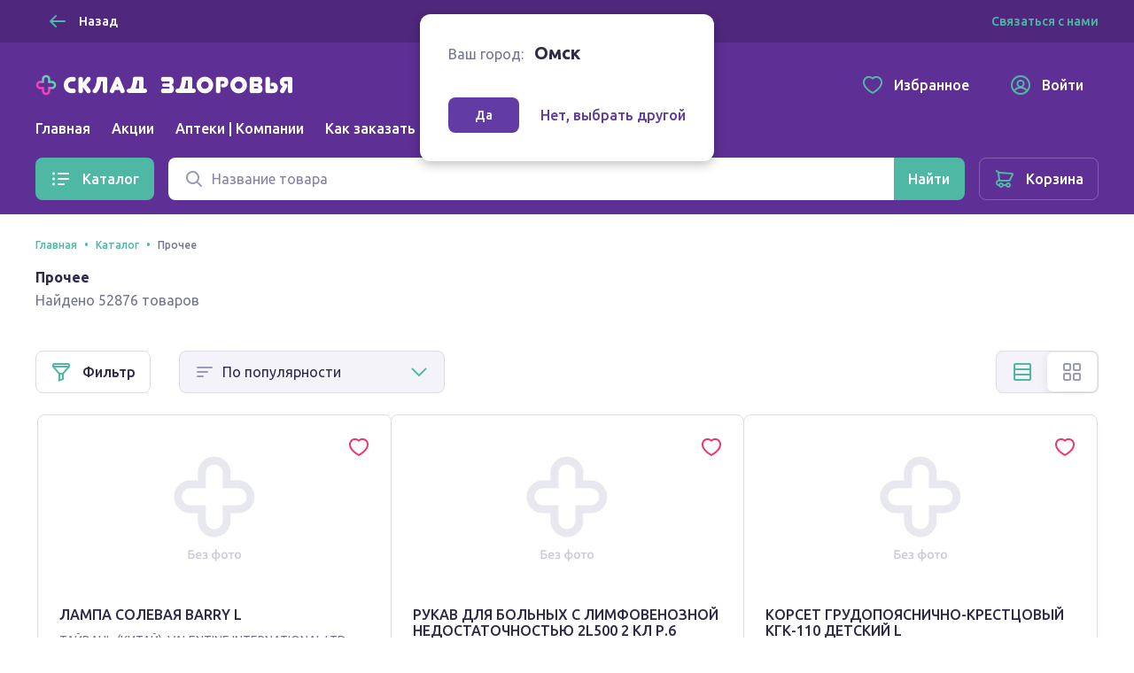

--- FILE ---
content_type: text/html; charset=utf-8
request_url: https://sklad-zdorovo.ru/omsk/catalog/prochee?start=19764
body_size: 30910
content:
<!doctype html>
<html data-n-head-ssr lang="ru" data-n-head="%7B%22lang%22:%7B%22ssr%22:%22ru%22%7D%7D">
  <head >
    <title>Каталог лекарств в Омске купить в Омске по низким ценам, заказ на sklad-zdorovo.ru</title><meta data-n-head="ssr" charset="utf-8"><meta data-n-head="ssr" name="format-detection" content="telephone=no"><meta data-n-head="ssr" name="staticurl" content="/userfiles" value="/userfiles"><meta data-n-head="ssr" name="viewport" content="width=device-width, initial-scale=1, shrink-to-fit=no"><meta data-n-head="ssr" property="og:site_name" content="Склад здоровья"><meta data-n-head="ssr" data-hid="og:type" property="og:type" content="website"><meta data-n-head="ssr" data-hid="og:title" property="og:title" content="Склад здоровья"><meta data-n-head="ssr" data-hid="og:image" property="og:image" content="static/favicon.ico"><meta data-n-head="ssr" name="msapplication-TileColor" content="#633ba5"><meta data-n-head="ssr" name="theme-color" content="#633ba5"><meta data-n-head="ssr" name="urlbase" content="/omsk"><meta data-n-head="ssr" name="linkbase" content="/omsk"><meta data-n-head="ssr" data-hid="og:url" property="og:url" content="https://sklad-zdorovo.ru/omsk/catalog/prochee?start=19764"><meta data-n-head="ssr" property="globalcityid" content="39"><meta data-n-head="ssr" property="globalcityname" content="Омск"><meta data-n-head="ssr" property="location" content="Омская область Омск"><meta data-n-head="ssr" data-hid="keywords" name="keywords" content="Каталог лекарств в Омске купить в Омске по низким ценам, заказ на sklad-zdorovo.ru"><meta data-n-head="ssr" data-hid="description" name="description" content="Большой выбор лекарств и аптечных товаров в каталоге онлайн интернет аптеки sklad-zdorovo.ru федеральной аптечной сети. Сертифицированные лекарства и медицинские устройства со скидкой"><meta data-n-head="ssr" data-hid="og:description" name="og:description" content="Большой выбор лекарств и аптечных товаров в каталоге онлайн интернет аптеки sklad-zdorovo.ru федеральной аптечной сети. Сертифицированные лекарства и медицинские устройства со скидкой"><link data-n-head="ssr" rel="apple-touch-icon" sizes="60x60" href="/userfiles/site/apple-touch-icon-60x60.png"><link data-n-head="ssr" rel="apple-touch-icon" sizes="76x76" href="/userfiles/site/apple-touch-icon-76x76.png"><link data-n-head="ssr" rel="apple-touch-icon" sizes="120x120" href="/userfiles/site/apple-touch-icon-120x120.png"><link data-n-head="ssr" rel="apple-touch-icon" sizes="152x152" href="/userfiles/site/apple-touch-icon-152x152.png"><link data-n-head="ssr" rel="apple-touch-icon" sizes="180x180" href="/userfiles/site/apple-touch-icon-180x180.png"><link data-n-head="ssr" rel="icon" type="image/png" sizes="16x16" href="/favicon.ico"><link data-n-head="ssr" rel="icon" type="image/png" sizes="32x32" href="/favicon.ico"><link data-n-head="ssr" rel="icon" type="image/png" sizes="96x96" href="/favicon.ico"><link data-n-head="ssr" rel="icon" type="image/png" sizes="120x120" href="/favicon.ico"><link data-n-head="ssr" rel="manifest" href="/userfiles/site/site.webmanifest"><link data-n-head="ssr" rel="mask-icon" href="/userfiles/site/safari-pinned-tab.svg" color="#633ba5"><link data-n-head="ssr" data-hid="canonical" href="https://sklad-zdorovo.ru/omsk/catalog/prochee?start=19764" rel="canonical"><link rel="modulepreload" href="/_nuxt/js/ed796bb2d18245284811.js" as="script"><link rel="modulepreload" href="/_nuxt/js/e2dfdd88b41d551dfdd9.js" as="script"><link rel="preload" href="/_nuxt/css/5bd0246d2d7aec9c9238.css" as="style"><link rel="modulepreload" href="/_nuxt/js/49e020148bf2ec7e6047.js" as="script"><link rel="preload" href="/_nuxt/css/49d95d5146ea63ac1999.css" as="style"><link rel="modulepreload" href="/_nuxt/js/dd0b04bfde3aa7ce153c.js" as="script"><link rel="preload" href="/_nuxt/css/b2e62dc4fac955fcc381.css" as="style"><link rel="modulepreload" href="/_nuxt/js/2fb04fdc1fa50417a9b0.js" as="script"><link rel="modulepreload" href="/_nuxt/js/51c0c16d26d8b22de693.js" as="script"><link rel="modulepreload" href="/_nuxt/js/150469c00060d1c69108.js" as="script"><link rel="modulepreload" href="/_nuxt/js/256ef703b6a5a0ecd545.js" as="script"><link rel="preload" href="/_nuxt/css/6b37352f66ba6b5d8b4b.css" as="style"><link rel="modulepreload" href="/_nuxt/js/15f392b7f2b4136a3ae4.js" as="script"><link rel="stylesheet" href="/_nuxt/css/5bd0246d2d7aec9c9238.css"><link rel="stylesheet" href="/_nuxt/css/49d95d5146ea63ac1999.css"><link rel="stylesheet" href="/_nuxt/css/b2e62dc4fac955fcc381.css"><link rel="stylesheet" href="/_nuxt/css/6b37352f66ba6b5d8b4b.css">

    <!-- Other -->
    <script src="https://sso-forms-prod.t-static.ru/tid/widget.js"></script>
    <script src="https://telegram.org/js/telegram-web-app.js"></script>
    <script>window.yaContextCb=window.yaContextCb||[]</script>
    <script src="https://yandex.ru/ads/system/context.js" async></script>
    <script async type="text/javascript" src="https://static.xoalt.com/engine/engine.js"></script>

    

    <!-- Yandex.Metrika counter -->
    
    <script type="text/javascript">!function(e,a,t,n,c,r,m){e.ym=e.ym||function(){(e.ym.a=e.ym.a||[]).push(arguments)},e.ym.l=1*new Date,r=a.createElement(t),m=a.getElementsByTagName(t)[0],r.async=1,r.src="https://mc.yandex.ru/metrika/tag.js",m.parentNode.insertBefore(r,m)}(window,document,"script"),ym("31566508","init",{clickmap:!0,trackLinks:!0,accurateTrackBounce:!0,webvisor:!0,ecommerce:"yaDataLayer"}),window.yaDataLayer=window.yaDataLayer||[]</script>
    
    <!-- /Yandex.Metrika counter -->

    <!-- Global site tag (gtag.js) - Google Analytics -->
    
    <script async src="https://www.googletagmanager.com/gtag/js?id=UA-65450830-1&l=gDataLayer"></script>
    <script>function gtag(){gDataLayer.push(arguments)}window.gDataLayer=window.gDataLayer||[],gtag("js",new Date),gtag("config","UA-65450830-1")</script>
    
    <!-- /Global site tag (gtag.js) - Google Analytics -->

    <!-- RetailRocket tracker -->
    
    <script type="text/javascript">var rrPartnerId="59196de265bf19340caf0bc0",rrApi={},rrApiOnReady=rrApiOnReady||[];rrApi.addToBasket=rrApi.order=rrApi.categoryView=rrApi.view=rrApi.recomMouseDown=rrApi.recomAddToCart=function(){},function(r){var e,t=r.getElementsByTagName("script")[0];r.getElementById("rrApi-jssdk")||((e=r.createElement("script")).id="rrApi-jssdk",e.async=!0,e.src="//cdn.retailrocket.ru/content/javascript/tracking.js",t.parentNode.insertBefore(e,t))}(document)</script>
    
    <!-- /RetailRocket tracker -->

    <!-- Top.Mail.Ru counter -->
    
      <script type="text/javascript">var _tmr=window._tmr||(window._tmr=[]);_tmr.push({id:"3637669",type:"pageView",start:(new Date).getTime()}),function(e,t,r){if(!e.getElementById(r)){var n=e.createElement("script");n.type="text/javascript",n.async=!0,n.id=r,n.src="https://top-fwz1.mail.ru/js/code.js";var a=function(){var t=e.getElementsByTagName("script")[0];t.parentNode.insertBefore(n,t)};"[object Opera]"==t.opera?e.addEventListener("DOMContentLoaded",a,!1):a()}}(document,window,"tmr-code")</script>
      <noscript><div><img src="https://top-fwz1.mail.ru/counter?id=3637669;js=na" style="position:absolute;left:-9999px" alt="Top.Mail.Ru"></div></noscript>
    
    <!-- /Top.Mail.Ru counter -->
     
    
  </head>
  <body >
    <div data-server-rendered="true" id="__nuxt"><!----><div id="__layout"><div class="layout-default"><header class="layout-default__header"><div class="layout-top-bar text_size_small text_weight_medium layout-default__topbar"><div class="layout-top-bar__container container"><button tabindex="0" type="button" class="ui-button layout-back-button layout-top-bar__city ui-button_theme_ghost ui-button_corners_smooth ui-button_size_small"><span class="ui-button__inner"><i class="ui-icon ui-icon_size_24 ui-icon_arrow-left ui-button__icon ui-button__icon_prefix"><svg xmlns="http://www.w3.org/2000/svg" viewBox="0 0 24 24" height="24" width="24" class="ui-icon__svg"><path fill-rule="evenodd" d="M10.707 5.293a1 1 0 00-1.414 0l-6 6a1 1 0 000 1.414l6 6a1 1 0 001.414-1.414L6.414 13H20a1 1 0 100-2H6.414l4.293-4.293a1 1 0 000-1.414z" clip-rule="evenodd"></path></svg></i> <span class="ui-button__content">
  Назад
</span> <!----></span> <!----></button> <div class="layout-city text layout-top-bar__city"><i class="ui-icon ui-icon_size_16 ui-icon_pin-fill layout-city__element"><svg xmlns="http://www.w3.org/2000/svg" viewBox="0 0 16 16" height="16" width="16" class="ui-icon__svg"><path fill-rule="evenodd" d="M13.6 6.444C13.6 11.111 8 15 8 15s-5.6-3.889-5.6-8.556C2.4 3.438 4.907 1 8 1c3.093 0 5.6 2.438 5.6 5.444zM8 9.1a2.5 2.5 0 100-5 2.5 2.5 0 000 5z" clip-rule="evenodd"></path></svg></i> <span class="layout-city__element">Ваш город:</span> <a tabindex="0" class="ui-link city-link layout-city__element ui-link_theme_primary"><!----> <span class="ui-link__text">
    Омск
  </span> <!----></a></div> <div class="layout-contacts layout-top-bar__contacts desktop-content"><div class="v-popover ui-popover-trigger layout-contacts__element"><div class="trigger" style="display:inline-block;"><a tabindex="0" class="ui-link ui-link_theme_primary"><!----> <span class="ui-link__text">
      Связаться с нами
    </span> <!----></a>  </div> <div id="popover_5boyzsuyvw" aria-hidden="true" tabindex="0" class="ui-popover ui-popover_theme_light" style="visibility:hidden;"><div class="ui-popover__inner ui-popover__inner_size_default"><div class="ui-popover__content ui-popover__content_theme_light" style="position:relative;"><div><div class="ui-list layout-contacts__menu text text_size_small"><ul class="ui-list__inner text text_weight_medium"><li class="ui-list-item ui-list-item_size_small"><a href="mailto:help@sklad-zdorovo.ru" tabindex="0" target="_blank" class="ui-list-item__inner ui-list-item__inner_link ui-list-item__inner_interactive"><span class="ui-list-item__icon ui-list-item__icon_prefix ui-list-item__icon_size_24"><i class="ui-icon ui-icon_size_24 ui-icon_mail"><svg xmlns="http://www.w3.org/2000/svg" viewBox="0 0 24 24" height="24" width="24" class="ui-icon__svg"><path d="M14.25 8.222c0-1.12-1.536-1.855-2.25-.453-.714-1.402-2.25-.666-2.25.453 0 .814.61 1.336 1.38 1.996.277.237.573.49.87.782.296-.291.593-.545.869-.782.77-.66 1.38-1.182 1.38-1.996z"></path><path fill-rule="evenodd" d="M3 22a2 2 0 01-2-2V9.641a2 2 0 01.982-1.722l7.983-4.717a4 4 0 014.07 0l7.982 4.717A2 2 0 0123 9.641V19.97A2.002 2.002 0 0121.016 22L21 22H3zm18-4.376V10l-5.143 4.286L21 17.624zm-6.888-4.487l5.312-4.427-6.407-3.786a2 2 0 00-2.035 0L4.576 8.71l5.312 4.427a4.001 4.001 0 014.224 0zm-5.969 1.149L3 10v7.624l5.143-3.338zM3 20h18l-7.772-5.045a2 2 0 00-2.456 0L3 20z" clip-rule="evenodd"></path></svg></i></span> <span class="ui-list-item__content">
          help@sklad-zdorovo.ru
        </span> <!----></a></li> <li class="ui-list-item ui-list-item_size_small"><a href="tg://resolve?domain=sklad_zdorovo_bot" tabindex="0" class="ui-list-item__inner ui-list-item__inner_link ui-list-item__inner_interactive"><span class="ui-list-item__icon ui-list-item__icon_prefix ui-list-item__icon_size_24"><i class="ui-icon ui-icon_size_24 ui-icon_telegram"><svg xmlns="http://www.w3.org/2000/svg" viewBox="0 0 24 24" height="24" width="24" class="ui-icon__svg"><path d="M22.442 4.666l-3.185 15.227c-.25 1.085-.828 1.373-1.733.862l-4.825-3.64-2.343 2.3c-.312.318-.64.478-.983.478l.374-5.028 8.948-8.236c.218-.224.218-.351 0-.383-.188-.064-.39-.016-.61.144L7.03 13.524l-4.778-1.532c-.53-.16-.78-.399-.75-.718.032-.32.36-.59.984-.814l18.598-7.374c.468-.16.843-.096 1.124.191.281.255.36.718.234 1.389z"></path></svg></i></span> <span class="ui-list-item__content">
          @sklad_zdorovo_bot
        </span> <!----></a></li></ul></div></div> <div tabindex="-1" class="resize-observer" data-v-8859cc6c></div></div> <div class="ui-popover__arrow ui-popover__arrow_theme_light"></div></div></div></div></div></div></div> <div class="layout-app-bar layout-default__app-bar"><div class="layout-app-bar__container container"><div class="layout-app-bar__navigation"><div class="layout-app-bar__logo-area"><a href="/" aria-label="Главная" class="link-active"><img src="/_nuxt/img/c82967e.png" srcset="/_nuxt/img/c82967e.png 1x, /_nuxt/img/41cd7c4.png 2x" alt="Склад здоровья" width="300" height="25" class="layout-app-bar__logo"></a></div> <nav class="layout-app-bar__desktop-navigation"><ul class="layout-menu text text_weight_medium"><li class="layout-menu__item"><a href="/omsk/" class="layout-menu__link">
      Главная
    </a></li><li class="layout-menu__item"><a href="/omsk/sales" class="layout-menu__link">
      Акции
    </a></li><li class="layout-menu__item"><a href="/omsk/apteki" class="layout-menu__link">
      Аптеки | Компании
    </a></li><li class="layout-menu__item"><a href="/help/order" class="layout-menu__link">
      Как заказать
    </a></li></ul></nav> <div class="layout-app-bar__controls"><a href="/favorites" tabindex="0" class="ui-button layout-app-bar__controls-item ui-button_theme_ghost ui-button_corners_smooth ui-button_size_default"><span class="ui-button__inner"><i class="ui-icon ui-icon_size_24 ui-icon_heart ui-button__icon ui-button__icon_prefix"><svg xmlns="http://www.w3.org/2000/svg" viewBox="0 0 24 24" height="24" width="24" class="ui-icon__svg"><path fill-rule="evenodd" d="M11.99 3.387a6.307 6.307 0 00-1.068-.663C9.832 2.188 8.85 2 7.455 2 3.716 2 1 5.078 1 9.075c0 3.02 1.694 5.935 4.849 8.755 1.656 1.48 3.77 2.945 5.285 3.724L12 22l.866-.446c1.515-.78 3.63-2.244 5.285-3.724C21.306 15.01 23 12.094 23 9.075 23 5.12 20.258 2.015 16.553 2c-1.447 0-2.38.171-3.45.692a6.172 6.172 0 00-1.113.695zM16.549 4c-1.235 0-1.848.138-2.572.49-.27.131-.52.288-.753.47l-1.223.96-1.231-.948a4.305 4.305 0 00-.73-.454C9.285 4.148 8.62 4 7.455 4 5.008 4 3 5.986 3 9.075c0 2.213 1.235 4.63 4.182 7.264 1.53 1.367 3.477 2.713 4.818 3.412 1.34-.699 3.288-2.045 4.818-3.412C19.765 13.705 21 11.289 21 9.075 21 6.034 18.97 4.012 16.549 4z" clip-rule="evenodd"></path></svg></i> <span class="ui-button__content">Избранное</span> <!----></span> <!----></a> <a href="/profile" tabindex="0" class="ui-button layout-app-bar__controls-item ui-button_theme_ghost ui-button_corners_smooth ui-button_size_default"><span class="ui-button__inner"><i class="ui-icon ui-icon_size_24 ui-icon_user ui-button__icon ui-button__icon_prefix"><svg xmlns="http://www.w3.org/2000/svg" viewBox="0 0 24 24" height="24" width="24" class="ui-icon__svg"><path fill-rule="evenodd" d="M6.14 18.831A8.965 8.965 0 0012 21a8.965 8.965 0 005.86-2.169l-.004-.009a4.327 4.327 0 00-.813-1.115c-.8-.8-2.29-1.707-5.043-1.707s-4.243.907-5.043 1.707a4.328 4.328 0 00-.813 1.115l-.004.01zm-1.418-1.536a9 9 0 1114.556 0 6.474 6.474 0 00-.82-1.002c-.857-.856-2.126-1.658-3.963-2.047a4.5 4.5 0 10-4.99 0c-1.837.389-3.106 1.19-3.962 2.047a6.472 6.472 0 00-.821 1.002zM1 12c0 6.075 4.925 11 11 11s11-4.925 11-11S18.075 1 12 1 1 5.925 1 12zm11-4a2.5 2.5 0 100 5 2.5 2.5 0 000-5z" clip-rule="evenodd"></path></svg></i> <span class="ui-button__content">Войти</span> <!----></span> <!----></a> <img src="/userfiles/images/brand-logo.png" alt="Склад здоровья" class="layout-app-bar__new-logo"></div> <div class="layout-mobile-menu layout-app-bar__mobile-menu"><button tabindex="0" aria-label="Меню" type="button" class="ui-button layout-mobile-menu__toggler ui-button_theme_ghost ui-button_corners_smooth ui-button_size_default ui-button_square"><span class="ui-button__inner"><!----> <span class="ui-button__content"><i class="ui-icon ui-icon_size_24 ui-icon_menu layout-header__mobile-menu-icon"><svg xmlns="http://www.w3.org/2000/svg" viewBox="0 0 24 24" height="24" width="24" class="ui-icon__svg"><path d="M3 7a1 1 0 011-1h16a1 1 0 110 2H4a1 1 0 01-1-1zM3 12a1 1 0 011-1h16a1 1 0 110 2H4a1 1 0 01-1-1zM4 16a1 1 0 100 2h16a1 1 0 100-2H4z"></path></svg></i></span> <!----></span> <!----></button> <!----></div></div> <div tabindex="-1" class="ui-dropdown layout-app-bar__search"><form class="layout-search-form"><div class="ui-input-group"><!----> <div class="ui-input-group__part ui-input-group__part_inner"><div class="ui-input ui-input_theme_white ui-input_size_default ui-input_icon_prefix"><span class="ui-input__icon ui-input__icon_prefix"><i class="ui-icon ui-icon_size_24 ui-icon_search"><svg xmlns="http://www.w3.org/2000/svg" viewBox="0 0 24 24" height="24" width="24" class="ui-icon__svg"><path fill-rule="evenodd" d="M10.5 5a5.5 5.5 0 100 11 5.5 5.5 0 000-11zM3 10.5a7.5 7.5 0 1113.463 4.55l4.244 4.243a1 1 0 01-1.414 1.414l-4.244-4.244A7.5 7.5 0 013 10.5z" clip-rule="evenodd"></path></svg></i></span> <input type="text" value="" placeholder="Название товара" title="Поиск" aria-label="Поиск" name="q" autocomplete="off" class="ui-input__field"> <span><!----></span> </div></div> <div class="ui-input-group__part ui-input-group__part_append"><button tabindex="0" aria-label="Найти" type="submit" class="ui-button ui-button_theme_primary ui-button_corners_smooth ui-button_size_default"><span class="ui-button__inner"><!----> <span class="ui-button__content"><i class="ui-icon ui-icon_size_24 ui-icon_search 
            layout-search-form__search-label
            layout-search-form__search-label_mobile
          "><svg xmlns="http://www.w3.org/2000/svg" viewBox="0 0 24 24" height="24" width="24" class="ui-icon__svg"><path fill-rule="evenodd" d="M10.5 5a5.5 5.5 0 100 11 5.5 5.5 0 000-11zM3 10.5a7.5 7.5 0 1113.463 4.55l4.244 4.243a1 1 0 01-1.414 1.414l-4.244-4.244A7.5 7.5 0 013 10.5z" clip-rule="evenodd"></path></svg></i> <span class="
            layout-search-form__search-label
            layout-search-form__search-label_desktop
          ">Найти</span></span> <!----></span> <!----></button></div></div></form> <!----></div></div></div></header> <div class="layout-catalog-bar layout-default__catalog-bar desktop-content"><div class="layout-catalog-bar__container container"><div class="layout-catalog-bar__catalog-trigger"><button tabindex="0" type="button" class="ui-button ui-button_theme_primary ui-button_corners_smooth ui-button_size_default"><span class="ui-button__inner"><i class="ui-icon ui-icon_size_24 ui-icon_list ui-button__icon ui-button__icon_prefix"><svg xmlns="http://www.w3.org/2000/svg" viewBox="0 0 24 24" height="24" width="24" class="ui-icon__svg"><path d="M3.5 4.5a1.5 1.5 0 100 3 1.5 1.5 0 000-3zM9 5a1 1 0 000 2h11a1 1 0 100-2H9zM3.5 10.5a1.5 1.5 0 100 3 1.5 1.5 0 000-3zM9 11a1 1 0 100 2h11a1 1 0 100-2H9zM2 18a1.5 1.5 0 113 0 1.5 1.5 0 01-3 0zM8 18a1 1 0 011-1h6a1 1 0 110 2H9a1 1 0 01-1-1z"></path></svg></i> <span class="ui-button__content">
          Каталог
        </span> <!----></span> <!----></button></div> <div tabindex="-1" class="ui-dropdown layout-catalog-bar__search"><form class="layout-search-form"><div class="ui-input-group"><!----> <div class="ui-input-group__part ui-input-group__part_inner"><div class="ui-input ui-input_theme_white ui-input_size_default ui-input_icon_prefix"><span class="ui-input__icon ui-input__icon_prefix"><i class="ui-icon ui-icon_size_24 ui-icon_search"><svg xmlns="http://www.w3.org/2000/svg" viewBox="0 0 24 24" height="24" width="24" class="ui-icon__svg"><path fill-rule="evenodd" d="M10.5 5a5.5 5.5 0 100 11 5.5 5.5 0 000-11zM3 10.5a7.5 7.5 0 1113.463 4.55l4.244 4.243a1 1 0 01-1.414 1.414l-4.244-4.244A7.5 7.5 0 013 10.5z" clip-rule="evenodd"></path></svg></i></span> <input type="text" value="" placeholder="Название товара" title="Поиск" aria-label="Поиск" name="q" autocomplete="off" class="ui-input__field"> <span><!----></span> </div></div> <div class="ui-input-group__part ui-input-group__part_append"><button tabindex="0" aria-label="Найти" type="submit" class="ui-button ui-button_theme_primary ui-button_corners_smooth ui-button_size_default"><span class="ui-button__inner"><!----> <span class="ui-button__content"><i class="ui-icon ui-icon_size_24 ui-icon_search 
            layout-search-form__search-label
            layout-search-form__search-label_mobile
          "><svg xmlns="http://www.w3.org/2000/svg" viewBox="0 0 24 24" height="24" width="24" class="ui-icon__svg"><path fill-rule="evenodd" d="M10.5 5a5.5 5.5 0 100 11 5.5 5.5 0 000-11zM3 10.5a7.5 7.5 0 1113.463 4.55l4.244 4.243a1 1 0 01-1.414 1.414l-4.244-4.244A7.5 7.5 0 013 10.5z" clip-rule="evenodd"></path></svg></i> <span class="
            layout-search-form__search-label
            layout-search-form__search-label_desktop
          ">Найти</span></span> <!----></span> <!----></button></div></div></form> <!----></div> <a href="/shopcart" tabindex="0" class="ui-button ui-button_theme_ghost ui-button_corners_smooth ui-button_size_default ui-button_outline"><span class="ui-button__inner"><i class="ui-icon ui-icon_size_24 ui-icon_cart ui-button__icon ui-button__icon_prefix"><svg xmlns="http://www.w3.org/2000/svg" viewBox="0 0 24 24" height="24" width="24" class="ui-icon__svg"><path fill-rule="evenodd" d="M6.071 4.003c-.177 0-.349.02-.511.057a4.344 4.344 0 00-.853-1.267C4.138 2.224 3.242 2 2 2v2c.758 0 1.195.11 1.293.207C3.67 4.585 4 5.353 4 6l.01.141.98 6.86C3.5 13 2 14.5 2 16.5s1.5 3.5 2.943 3.498h.227a3.001 3.001 0 005.66.002h2.34a3.001 3.001 0 100-2h-2.34a3.001 3.001 0 00-5.66 0H5c-.5 0-1-.5-1-1.5s.5-1.5 1.05-1.501h1.974l.014.001h10.079l.148-.047a2.625 2.625 0 001.652-1.55l.448-.887 1.053-2.092c.845-1.683 1.377-2.752 1.495-3.015.604-1.349-.62-2.387-1.872-2.409L6.07 4.003zM16.77 13H7.113a.17.17 0 01-.123-.14L6.01 6l13.883.995c-.242.495-.684 1.38-1.262 2.531l-.015.029c-.33.657-.683 1.36-1.037 2.06l-.471.934-.05.113a.625.625 0 01-.289.338zM16 20a1 1 0 100-2 1 1 0 000 2zm-7-1a1 1 0 11-2 0 1 1 0 012 0z" clip-rule="evenodd"></path></svg></i> <span class="ui-button__content">Корзина</span> <!----></span> <!----></a></div></div> <div class="layout-default__search-bar"><div tabindex="-1" class="ui-dropdown layout-default__search"><form class="layout-search-form"><div class="ui-input-group"><!----> <div class="ui-input-group__part ui-input-group__part_inner"><div class="ui-input ui-input_theme_white ui-input_size_default ui-input_icon_prefix"><span class="ui-input__icon ui-input__icon_prefix"><i class="ui-icon ui-icon_size_24 ui-icon_search"><svg xmlns="http://www.w3.org/2000/svg" viewBox="0 0 24 24" height="24" width="24" class="ui-icon__svg"><path fill-rule="evenodd" d="M10.5 5a5.5 5.5 0 100 11 5.5 5.5 0 000-11zM3 10.5a7.5 7.5 0 1113.463 4.55l4.244 4.243a1 1 0 01-1.414 1.414l-4.244-4.244A7.5 7.5 0 013 10.5z" clip-rule="evenodd"></path></svg></i></span> <input type="text" value="" placeholder="Название товара" title="Поиск" aria-label="Поиск" name="q" autocomplete="off" class="ui-input__field"> <span><!----></span> </div></div> <div class="ui-input-group__part ui-input-group__part_append"><button tabindex="0" aria-label="Найти" type="submit" class="ui-button ui-button_theme_primary ui-button_corners_smooth ui-button_size_default"><span class="ui-button__inner"><!----> <span class="ui-button__content"><i class="ui-icon ui-icon_size_24 ui-icon_search 
            layout-search-form__search-label
            layout-search-form__search-label_mobile
          "><svg xmlns="http://www.w3.org/2000/svg" viewBox="0 0 24 24" height="24" width="24" class="ui-icon__svg"><path fill-rule="evenodd" d="M10.5 5a5.5 5.5 0 100 11 5.5 5.5 0 000-11zM3 10.5a7.5 7.5 0 1113.463 4.55l4.244 4.243a1 1 0 01-1.414 1.414l-4.244-4.244A7.5 7.5 0 013 10.5z" clip-rule="evenodd"></path></svg></i> <span class="
            layout-search-form__search-label
            layout-search-form__search-label_desktop
          ">Найти</span></span> <!----></span> <!----></button></div></div></form> <!----></div></div> <!----> <div class="layout-city-confirm-dialog"><div class="text"><span class="layout-city-confirm-dialog__label">Ваш город:</span> <span class="
        layout-city-confirm-dialog__city
        text text_size_title text_weight_bold
      ">
      Омск
    </span></div> <div class="layout-city-confirm-dialog__controls"><button tabindex="0" type="button" class="ui-button layout-city-confirm-dialog__confirm ui-button_theme_secondary ui-button_corners_smooth ui-button_size_small"><span class="ui-button__inner"><!----> <span class="ui-button__content">
      Да
    </span> <!----></span> <!----></button> <a tabindex="0" class="ui-link layout-city-confirm-dialog__reset ui-link_theme_secondary"><!----> <span class="ui-link__text"><span class="text text_weight_medium">Нет, выбрать другой</span></span> <!----></a></div></div> <div class="layout-default__page"><main class="catalog-page page"><header class="page-header container"><div itemtype="http://schema.org/BreadcrumbList" itemscope="itemscope" class="ui-breadcrumbs text text_weight_medium page-header__breadcrumbs text text_size_caption"><ul class="ui-breadcrumbs__list"><li itemprop="itemListElement" itemtype="https://schema.org/ListItem" itemscope="itemscope" class="ui-breadcrumbs__item"><a href="/omsk/" tabindex="0" itemprop="item" class="ui-link link-active ui-link_theme_primary"><!----> <span class="ui-link__text"><span itemprop="name">Главная</span> <meta itemprop="position" content="1"></span> <!----></a></li><li itemprop="itemListElement" itemtype="https://schema.org/ListItem" itemscope="itemscope" class="ui-breadcrumbs__item"><a href="/omsk/catalog" tabindex="0" itemprop="item" class="ui-link link-active ui-link_theme_primary"><!----> <span class="ui-link__text"><span itemprop="name">Каталог</span> <meta itemprop="position" content="2"></span> <!----></a></li><li itemprop="itemListElement" itemtype="https://schema.org/ListItem" itemscope="itemscope" class="ui-breadcrumbs__item"><span itemprop="item"><span itemprop="name">Прочее</span> <meta itemprop="position" content="3"></span></li></ul></div> <h1 class="text text_size_default">
      Прочее
    </h1> <div class="page-header__description">Найдено 52876 товаров</div> <div class="page-header__append"><!----> <!----></div></header> <section class="goods-catalog-view content-section container"><div tabindex="-1" class="ui-overlay ui-drawer-overlay goods-catalog-view__filter-drawer" style="display:none;"><div class="ui-overlay__inner"><div class="ui-drawer ui-drawer_size_medium ui-drawer_placement_left" style="display:none;"><div><button tabindex="0" type="button" class="ui-button ui-drawer__close-button ui-button_theme_white ui-button_corners_smooth ui-button_size_small ui-button_square"><span class="ui-button__inner"><!----> <span class="ui-button__content"><i class="ui-icon ui-icon_size_24 ui-icon_mark"><svg xmlns="http://www.w3.org/2000/svg" viewBox="0 0 24 24" height="24" width="24" class="ui-icon__svg"><path d="M18.364 5.636a1 1 0 00-1.414 0L12 10.586l-4.95-4.95A1 1 0 005.636 7.05l4.95 4.95-4.95 4.95a1 1 0 001.414 1.414l4.95-4.95 4.95 4.95a1 1 0 001.414-1.414L13.414 12l4.95-4.95a1 1 0 000-1.414z"></path></svg></i></span> <!----></span> <!----></button></div> <!----> <div class="ui-drawer__content ui-drawer__part"><div class="goods-filter"><h2 class="goods-filter__title text text_size_title text_weight_bold"><i class="ui-icon ui-icon_size_24 ui-icon_filter goods-filter__icon"><svg xmlns="http://www.w3.org/2000/svg" viewBox="0 0 24 24" height="24" width="24" class="ui-icon__svg"><path fill-rule="evenodd" d="M2 6.376l7 8v8.567l6-2.25v-6.317l7-8V4a2 2 0 00-2-2H4a2 2 0 00-2 2v2.376zM20 4v1H4V4h16zM5.204 7h13.592l-5.25 6h-3.092l-5.25-6zM11 15v5.057l2-.75V15h-2z" clip-rule="evenodd"></path></svg></i> Фильтр
  </h2> <div class="goods-filter__list"><!----> <!----></div></div></div> <div class="ui-drawer__footer ui-drawer__part"><div><button tabindex="0" type="button" class="ui-button ui-button_theme_primary ui-button_corners_smooth ui-button_size_default ui-button_fluid"><span class="ui-button__inner"><!----> <span class="ui-button__content">
            Показать товары
          </span> <!----></span> <!----></button></div></div></div></div></div> <div class="goods-catalog-view__goods"><div class="goods-catalog-view__toolbar"><div class="goods-catalog-view__filter-trigger"><button tabindex="0" type="button" class="ui-button ui-button_theme_plain ui-button_corners_smooth ui-button_size_default"><span class="ui-button__inner"><i class="ui-icon ui-icon_size_24 ui-icon_filter ui-button__icon ui-button__icon_prefix"><svg xmlns="http://www.w3.org/2000/svg" viewBox="0 0 24 24" height="24" width="24" class="ui-icon__svg"><path fill-rule="evenodd" d="M2 6.376l7 8v8.567l6-2.25v-6.317l7-8V4a2 2 0 00-2-2H4a2 2 0 00-2 2v2.376zM20 4v1H4V4h16zM5.204 7h13.592l-5.25 6h-3.092l-5.25-6zM11 15v5.057l2-.75V15h-2z" clip-rule="evenodd"></path></svg></i> <span class="ui-button__content">
            Фильтр
          </span> <!----></span> <!----></button></div> <div class="goods-catalog-view__sort-container"><div class="ui-select goods-catalog-view__sort ui-select_theme_default ui-select_size_default ui-select_icon_prefix"><i class="ui-icon ui-icon_size_24 ui-icon_order-desc ui-select__icon ui-select__icon_prefix"><svg xmlns="http://www.w3.org/2000/svg" viewBox="0 0 24 24" height="24" width="24" class="ui-icon__svg"><path d="M3 7a1 1 0 011-1h16a1 1 0 110 2H4a1 1 0 01-1-1zM3 12a1 1 0 011-1h11a1 1 0 110 2H4a1 1 0 01-1-1zM4 16a1 1 0 100 2h6a1 1 0 100-2H4z"></path></svg></i> <select value="popindex" aria-label="Способ сортировки" class="ui-select__field"><option value="popindex" selected="selected">
      По популярности
    </option><option value="name">
      По названию
    </option><option value="price_asc">
      По возрастанию цены
    </option><option value="price_desc">
      По убыванию цены
    </option></select> <i class="ui-icon ui-icon_size_24 ui-icon_chevron-bottom ui-select__icon_action ui-select__icon ui-select__icon_suffix"><svg xmlns="http://www.w3.org/2000/svg" viewBox="0 0 24 24" height="24" width="24" class="ui-icon__svg"><path fill-rule="evenodd" d="M12 14.583L4.705 7.29 3.292 8.704l8.707 8.707 8.707-8.707-1.414-1.414-7.293 7.293z" clip-rule="evenodd"></path></svg></i></div></div> <div class="ui-segmented-contol text text_weight_medium goods-catalog-view__format"><label class="ui-segmented-contol__item ui-segmented-contol__item_size_default"><input type="radio" name="" aria-label="Список" class="ui-segmented-contol__input"> <i class="ui-icon ui-icon_size_24 ui-icon_grid-rows ui-segmented-contol__icon_space_default ui-segmented-contol__icon"><svg xmlns="http://www.w3.org/2000/svg" viewBox="0 0 24 24" height="24" width="24" class="ui-icon__svg"><path fill-rule="evenodd" d="M20 2H4a2 2 0 00-2 2v16a2 2 0 002 2h16a2 2 0 002-2V4a2 2 0 00-2-2zM4 20v-4h16v4H4zM4 8h16V4H4v4zm0 6v-4h16v4H4z" clip-rule="evenodd"></path></svg></i> <!----></label><label class="ui-segmented-contol__item ui-segmented-contol__item_size_default ui-segmented-contol__item_selected"><input type="radio" name="" aria-label="Сетка" checked="checked" class="ui-segmented-contol__input"> <i class="ui-icon ui-icon_size_24 ui-icon_grid-cells ui-segmented-contol__icon_selected ui-segmented-contol__icon_space_default ui-segmented-contol__icon"><svg xmlns="http://www.w3.org/2000/svg" viewBox="0 0 24 24" height="24" width="24" class="ui-icon__svg"><path fill-rule="evenodd" d="M4 4h5v5H4V4zM2 4a2 2 0 012-2h5a2 2 0 012 2v5a2 2 0 01-2 2H4a2 2 0 01-2-2V4zm13 0h5v5h-5V4zm-2 0a2 2 0 012-2h5a2 2 0 012 2v5a2 2 0 01-2 2h-5a2 2 0 01-2-2V4zM9 15H4v5h5v-5zm-5-2a2 2 0 00-2 2v5a2 2 0 002 2h5a2 2 0 002-2v-5a2 2 0 00-2-2H4zm11 2h5v5h-5v-5zm-2 0a2 2 0 012-2h5a2 2 0 012 2v5a2 2 0 01-2 2h-5a2 2 0 01-2-2v-5z" clip-rule="evenodd"></path></svg></i> <!----></label></div></div> <div itemtype="http://schema.org/ItemList" itemscope="itemscope" class="goods-grid conainer-ignore-mobile"><div class="goods-grid__inner"><div id="goods-card-1" itemprop="itemListElement" class="goods-card goods-grid__cell goods-grid__cell_size_3"><div itemtype="https://schema.org/Product" itemscope="itemscope" itemprop="itemListElement" class="ui-card ui-card_size_default ui-card_outlined goods-card__card"><div class="ui-card__preview ui-card__row ui-card__row_size_default"><div class="goods-tags goods-card__tags text text_size_caption"><ul class="goods-tags__list goods-tags__list_direction_vertical"></ul></div> <div><span class="goods-card__favorite"><span class="goods-favorite-icon"><i class="ui-icon ui-icon_size_24 ui-icon_heart-fill goods-favorite-icon__filled"><svg xmlns="http://www.w3.org/2000/svg" viewBox="0 0 24 24" height="24" width="24" class="ui-icon__svg"><path fill-rule="evenodd" d="M13.103 2.692c1.07-.52 2.003-.692 3.45-.692C20.258 2.015 23 5.12 23 9.075c0 3.02-1.694 5.935-4.849 8.755-1.656 1.48-3.77 2.945-5.285 3.724L12 22l-.866-.446c-1.515-.78-3.63-2.244-5.285-3.724C2.694 15.01 1 12.094 1 9.075 1 5.078 3.716 2 7.455 2c1.395 0 2.376.188 3.467.724.38.186.736.408 1.068.663.345-.27.717-.503 1.113-.695z" clip-rule="evenodd"></path></svg></i> <i class="ui-icon ui-icon_size_24 ui-icon_heart goods-favorite-icon__outline"><svg xmlns="http://www.w3.org/2000/svg" viewBox="0 0 24 24" height="24" width="24" class="ui-icon__svg"><path fill-rule="evenodd" d="M11.99 3.387a6.307 6.307 0 00-1.068-.663C9.832 2.188 8.85 2 7.455 2 3.716 2 1 5.078 1 9.075c0 3.02 1.694 5.935 4.849 8.755 1.656 1.48 3.77 2.945 5.285 3.724L12 22l.866-.446c1.515-.78 3.63-2.244 5.285-3.724C21.306 15.01 23 12.094 23 9.075 23 5.12 20.258 2.015 16.553 2c-1.447 0-2.38.171-3.45.692a6.172 6.172 0 00-1.113.695zM16.549 4c-1.235 0-1.848.138-2.572.49-.27.131-.52.288-.753.47l-1.223.96-1.231-.948a4.305 4.305 0 00-.73-.454C9.285 4.148 8.62 4 7.455 4 5.008 4 3 5.986 3 9.075c0 2.213 1.235 4.63 4.182 7.264 1.53 1.367 3.477 2.713 4.818 3.412 1.34-.699 3.288-2.045 4.818-3.412C19.765 13.705 21 11.289 21 9.075 21 6.034 18.97 4.012 16.549 4z" clip-rule="evenodd"></path></svg></i></span></span> <a href="/omsk/catalog/LAMPA-SOLEVAYa-BARRY-L_888945689" tabindex="-1"><img src="/images/goods/photo.jpg" srcset="/images/goods/photo.jpg 1x" loading="lazy" alt="ЛАМПА СОЛЕВАЯ BARRY L" itemprop="image" class="goods-photo goods-card__image"></a></div></div> <div class="ui-card__content ui-card__row ui-card__row_size_default"> <div class="goods-card__name text text_size_default text_weight_medium"><a href="/omsk/catalog/LAMPA-SOLEVAYa-BARRY-L_888945689" itemprop="url" class="goods-card__link"><span itemprop="name">ЛАМПА СОЛЕВАЯ BARRY L</span></a></div> <div class="goods-card__data text text_size_small goods-card__form_space_default"><div itemprop="manufacturer" itemtype="https://schema.org/Organization" itemscope="itemscope" class="goods-card__producer text"><span itemtype="location">ТАЙВАНЬ (КИТАЙ)</span>,
        <span itemtype="legalName">VALENTINE INTERNATIONAL LTD.</span></div> <!----> <!----></div>  <!----></div> <div class="ui-card__footer ui-card__row ui-card__row_size_default"><div itemprop="offers" itemtype="https://schema.org/Offer" itemscope="itemscope" class="goods-card__price"><!----></div> <div class="goods-card__form goods-card__form_space_default"><button tabindex="0" type="button" class="ui-button ui-button_theme_secondary ui-button_corners_smooth ui-button_size_small ui-button_fluid"><span class="ui-button__inner"><i class="ui-icon ui-icon_size_24 ui-icon_bell ui-button__icon ui-button__icon_prefix"><svg xmlns="http://www.w3.org/2000/svg" viewBox="0 0 24 24" height="24" width="24" class="ui-icon__svg"><path fill-rule="evenodd" d="M19 10c0-3.837-2-6.565-4.666-7.566-.291-.11-.522-.336-.702-.59a2 2 0 00-3.263-.002c-.18.254-.411.48-.703.59C6.998 3.429 5 6.152 5 10c0 2.634-.531 4.11-1.514 5.18-.164.178-.61.588-.911.865-.38.343-.575.842-.575 1.354v.615a2 2 0 002 2h3.263c.48 0 .872.35 1.073.785.3.653.814 1.158 1.576 1.624a4.074 4.074 0 004.176 0 3.955 3.955 0 001.523-1.679c.196-.413.584-.73 1.041-.73H20c1.105 0 2-.91 2-2.014v-.61c0-.504-.193-.993-.563-1.335-.3-.277-.755-.696-.922-.878C19.532 14.102 19 12.625 19 10zm-5.954 10.715c.378-.23.138-.7-.304-.7h-1.505c-.479 0-.691.451-.283.7.642.392 1.45.392 2.092 0zm5.994-4.188c.157.172.613.6.835.809a.393.393 0 01-.266.678H4.39a.39.39 0 01-.266-.678c.222-.207.677-.633.833-.803C6.294 15.079 7 13.118 7 10c0-3.78 2.333-5.988 5-5.988 2.66 0 5 2.22 5 5.988 0 3.108.706 5.07 2.04 6.527z" clip-rule="evenodd"></path></svg></i> <span class="ui-button__content">Сообщить о поступлении</span> <!----></span> <!----></button></div></div></div></div><div id="goods-card-2" itemprop="itemListElement" class="goods-card goods-grid__cell goods-grid__cell_size_3"><div itemtype="https://schema.org/Product" itemscope="itemscope" itemprop="itemListElement" class="ui-card ui-card_size_default ui-card_outlined goods-card__card"><div class="ui-card__preview ui-card__row ui-card__row_size_default"><div class="goods-tags goods-card__tags text text_size_caption"><ul class="goods-tags__list goods-tags__list_direction_vertical"></ul></div> <div><span class="goods-card__favorite"><span class="goods-favorite-icon"><i class="ui-icon ui-icon_size_24 ui-icon_heart-fill goods-favorite-icon__filled"><svg xmlns="http://www.w3.org/2000/svg" viewBox="0 0 24 24" height="24" width="24" class="ui-icon__svg"><path fill-rule="evenodd" d="M13.103 2.692c1.07-.52 2.003-.692 3.45-.692C20.258 2.015 23 5.12 23 9.075c0 3.02-1.694 5.935-4.849 8.755-1.656 1.48-3.77 2.945-5.285 3.724L12 22l-.866-.446c-1.515-.78-3.63-2.244-5.285-3.724C2.694 15.01 1 12.094 1 9.075 1 5.078 3.716 2 7.455 2c1.395 0 2.376.188 3.467.724.38.186.736.408 1.068.663.345-.27.717-.503 1.113-.695z" clip-rule="evenodd"></path></svg></i> <i class="ui-icon ui-icon_size_24 ui-icon_heart goods-favorite-icon__outline"><svg xmlns="http://www.w3.org/2000/svg" viewBox="0 0 24 24" height="24" width="24" class="ui-icon__svg"><path fill-rule="evenodd" d="M11.99 3.387a6.307 6.307 0 00-1.068-.663C9.832 2.188 8.85 2 7.455 2 3.716 2 1 5.078 1 9.075c0 3.02 1.694 5.935 4.849 8.755 1.656 1.48 3.77 2.945 5.285 3.724L12 22l.866-.446c1.515-.78 3.63-2.244 5.285-3.724C21.306 15.01 23 12.094 23 9.075 23 5.12 20.258 2.015 16.553 2c-1.447 0-2.38.171-3.45.692a6.172 6.172 0 00-1.113.695zM16.549 4c-1.235 0-1.848.138-2.572.49-.27.131-.52.288-.753.47l-1.223.96-1.231-.948a4.305 4.305 0 00-.73-.454C9.285 4.148 8.62 4 7.455 4 5.008 4 3 5.986 3 9.075c0 2.213 1.235 4.63 4.182 7.264 1.53 1.367 3.477 2.713 4.818 3.412 1.34-.699 3.288-2.045 4.818-3.412C19.765 13.705 21 11.289 21 9.075 21 6.034 18.97 4.012 16.549 4z" clip-rule="evenodd"></path></svg></i></span></span> <a href="/omsk/catalog/RUKAV-DLYa-BOLNYH-S-LIMFOVENOZNOY-NEDOSTATOChNOSTYu-2L500-2-KL-R-6_888945690" tabindex="-1"><img src="/images/goods/photo.jpg" srcset="/images/goods/photo.jpg 1x" loading="lazy" alt="РУКАВ ДЛЯ БОЛЬНЫХ С ЛИМФОВЕНОЗНОЙ НЕДОСТАТОЧНОСТЬЮ 2L500 2 КЛ Р.6" itemprop="image" class="goods-photo goods-card__image"></a></div></div> <div class="ui-card__content ui-card__row ui-card__row_size_default"> <div class="goods-card__name text text_size_default text_weight_medium"><a href="/omsk/catalog/RUKAV-DLYa-BOLNYH-S-LIMFOVENOZNOY-NEDOSTATOChNOSTYu-2L500-2-KL-R-6_888945690" itemprop="url" class="goods-card__link"><span itemprop="name">РУКАВ ДЛЯ БОЛЬНЫХ С ЛИМФОВЕНОЗНОЙ НЕДОСТАТОЧНОСТЬЮ 2L500 2 КЛ Р.6</span></a></div> <div class="goods-card__data text text_size_small goods-card__form_space_default"><div itemprop="manufacturer" itemtype="https://schema.org/Organization" itemscope="itemscope" class="goods-card__producer text"><span itemtype="location">ГЕРМАНИЯ</span>,
        <span itemtype="legalName">REHARD TECHNOLOGIES GMBH</span></div> <!----> <!----></div>  <!----></div> <div class="ui-card__footer ui-card__row ui-card__row_size_default"><div itemprop="offers" itemtype="https://schema.org/Offer" itemscope="itemscope" class="goods-card__price"><!----></div> <div class="goods-card__form goods-card__form_space_default"><button tabindex="0" type="button" class="ui-button ui-button_theme_secondary ui-button_corners_smooth ui-button_size_small ui-button_fluid"><span class="ui-button__inner"><i class="ui-icon ui-icon_size_24 ui-icon_bell ui-button__icon ui-button__icon_prefix"><svg xmlns="http://www.w3.org/2000/svg" viewBox="0 0 24 24" height="24" width="24" class="ui-icon__svg"><path fill-rule="evenodd" d="M19 10c0-3.837-2-6.565-4.666-7.566-.291-.11-.522-.336-.702-.59a2 2 0 00-3.263-.002c-.18.254-.411.48-.703.59C6.998 3.429 5 6.152 5 10c0 2.634-.531 4.11-1.514 5.18-.164.178-.61.588-.911.865-.38.343-.575.842-.575 1.354v.615a2 2 0 002 2h3.263c.48 0 .872.35 1.073.785.3.653.814 1.158 1.576 1.624a4.074 4.074 0 004.176 0 3.955 3.955 0 001.523-1.679c.196-.413.584-.73 1.041-.73H20c1.105 0 2-.91 2-2.014v-.61c0-.504-.193-.993-.563-1.335-.3-.277-.755-.696-.922-.878C19.532 14.102 19 12.625 19 10zm-5.954 10.715c.378-.23.138-.7-.304-.7h-1.505c-.479 0-.691.451-.283.7.642.392 1.45.392 2.092 0zm5.994-4.188c.157.172.613.6.835.809a.393.393 0 01-.266.678H4.39a.39.39 0 01-.266-.678c.222-.207.677-.633.833-.803C6.294 15.079 7 13.118 7 10c0-3.78 2.333-5.988 5-5.988 2.66 0 5 2.22 5 5.988 0 3.108.706 5.07 2.04 6.527z" clip-rule="evenodd"></path></svg></i> <span class="ui-button__content">Сообщить о поступлении</span> <!----></span> <!----></button></div></div></div></div><div id="goods-card-3" itemprop="itemListElement" class="goods-card goods-grid__cell goods-grid__cell_size_3"><div itemtype="https://schema.org/Product" itemscope="itemscope" itemprop="itemListElement" class="ui-card ui-card_size_default ui-card_outlined goods-card__card"><div class="ui-card__preview ui-card__row ui-card__row_size_default"><div class="goods-tags goods-card__tags text text_size_caption"><ul class="goods-tags__list goods-tags__list_direction_vertical"></ul></div> <div><span class="goods-card__favorite"><span class="goods-favorite-icon"><i class="ui-icon ui-icon_size_24 ui-icon_heart-fill goods-favorite-icon__filled"><svg xmlns="http://www.w3.org/2000/svg" viewBox="0 0 24 24" height="24" width="24" class="ui-icon__svg"><path fill-rule="evenodd" d="M13.103 2.692c1.07-.52 2.003-.692 3.45-.692C20.258 2.015 23 5.12 23 9.075c0 3.02-1.694 5.935-4.849 8.755-1.656 1.48-3.77 2.945-5.285 3.724L12 22l-.866-.446c-1.515-.78-3.63-2.244-5.285-3.724C2.694 15.01 1 12.094 1 9.075 1 5.078 3.716 2 7.455 2c1.395 0 2.376.188 3.467.724.38.186.736.408 1.068.663.345-.27.717-.503 1.113-.695z" clip-rule="evenodd"></path></svg></i> <i class="ui-icon ui-icon_size_24 ui-icon_heart goods-favorite-icon__outline"><svg xmlns="http://www.w3.org/2000/svg" viewBox="0 0 24 24" height="24" width="24" class="ui-icon__svg"><path fill-rule="evenodd" d="M11.99 3.387a6.307 6.307 0 00-1.068-.663C9.832 2.188 8.85 2 7.455 2 3.716 2 1 5.078 1 9.075c0 3.02 1.694 5.935 4.849 8.755 1.656 1.48 3.77 2.945 5.285 3.724L12 22l.866-.446c1.515-.78 3.63-2.244 5.285-3.724C21.306 15.01 23 12.094 23 9.075 23 5.12 20.258 2.015 16.553 2c-1.447 0-2.38.171-3.45.692a6.172 6.172 0 00-1.113.695zM16.549 4c-1.235 0-1.848.138-2.572.49-.27.131-.52.288-.753.47l-1.223.96-1.231-.948a4.305 4.305 0 00-.73-.454C9.285 4.148 8.62 4 7.455 4 5.008 4 3 5.986 3 9.075c0 2.213 1.235 4.63 4.182 7.264 1.53 1.367 3.477 2.713 4.818 3.412 1.34-.699 3.288-2.045 4.818-3.412C19.765 13.705 21 11.289 21 9.075 21 6.034 18.97 4.012 16.549 4z" clip-rule="evenodd"></path></svg></i></span></span> <a href="/omsk/catalog/KORSET-GRUDOPOYaSNIChNO_KRESTTsOVYY-KGK_110-DETSKIY-L_888945691" tabindex="-1"><img src="/images/goods/photo.jpg" srcset="/images/goods/photo.jpg 1x" loading="lazy" alt="КОРСЕТ ГРУДОПОЯСНИЧНО-КРЕСТЦОВЫЙ КГК-110 ДЕТСКИЙ L" itemprop="image" class="goods-photo goods-card__image"></a></div></div> <div class="ui-card__content ui-card__row ui-card__row_size_default"> <div class="goods-card__name text text_size_default text_weight_medium"><a href="/omsk/catalog/KORSET-GRUDOPOYaSNIChNO_KRESTTsOVYY-KGK_110-DETSKIY-L_888945691" itemprop="url" class="goods-card__link"><span itemprop="name">КОРСЕТ ГРУДОПОЯСНИЧНО-КРЕСТЦОВЫЙ КГК-110 ДЕТСКИЙ L</span></a></div> <div class="goods-card__data text text_size_small goods-card__form_space_default"><div itemprop="manufacturer" itemtype="https://schema.org/Organization" itemscope="itemscope" class="goods-card__producer text"><span itemtype="location">РОССИЯ</span>,
        <span itemtype="legalName">ОРТО ООО</span></div> <!----> <!----></div>  <!----></div> <div class="ui-card__footer ui-card__row ui-card__row_size_default"><div itemprop="offers" itemtype="https://schema.org/Offer" itemscope="itemscope" class="goods-card__price"><!----></div> <div class="goods-card__form goods-card__form_space_default"><button tabindex="0" type="button" class="ui-button ui-button_theme_secondary ui-button_corners_smooth ui-button_size_small ui-button_fluid"><span class="ui-button__inner"><i class="ui-icon ui-icon_size_24 ui-icon_bell ui-button__icon ui-button__icon_prefix"><svg xmlns="http://www.w3.org/2000/svg" viewBox="0 0 24 24" height="24" width="24" class="ui-icon__svg"><path fill-rule="evenodd" d="M19 10c0-3.837-2-6.565-4.666-7.566-.291-.11-.522-.336-.702-.59a2 2 0 00-3.263-.002c-.18.254-.411.48-.703.59C6.998 3.429 5 6.152 5 10c0 2.634-.531 4.11-1.514 5.18-.164.178-.61.588-.911.865-.38.343-.575.842-.575 1.354v.615a2 2 0 002 2h3.263c.48 0 .872.35 1.073.785.3.653.814 1.158 1.576 1.624a4.074 4.074 0 004.176 0 3.955 3.955 0 001.523-1.679c.196-.413.584-.73 1.041-.73H20c1.105 0 2-.91 2-2.014v-.61c0-.504-.193-.993-.563-1.335-.3-.277-.755-.696-.922-.878C19.532 14.102 19 12.625 19 10zm-5.954 10.715c.378-.23.138-.7-.304-.7h-1.505c-.479 0-.691.451-.283.7.642.392 1.45.392 2.092 0zm5.994-4.188c.157.172.613.6.835.809a.393.393 0 01-.266.678H4.39a.39.39 0 01-.266-.678c.222-.207.677-.633.833-.803C6.294 15.079 7 13.118 7 10c0-3.78 2.333-5.988 5-5.988 2.66 0 5 2.22 5 5.988 0 3.108.706 5.07 2.04 6.527z" clip-rule="evenodd"></path></svg></i> <span class="ui-button__content">Сообщить о поступлении</span> <!----></span> <!----></button></div></div></div></div><div id="goods-card-4" itemprop="itemListElement" class="goods-card goods-grid__cell goods-grid__cell_size_3"><div itemtype="https://schema.org/Product" itemscope="itemscope" itemprop="itemListElement" class="ui-card ui-card_size_default ui-card_outlined goods-card__card"><div class="ui-card__preview ui-card__row ui-card__row_size_default"><div class="goods-tags goods-card__tags text text_size_caption"><ul class="goods-tags__list goods-tags__list_direction_vertical"></ul></div> <div><span class="goods-card__favorite"><span class="goods-favorite-icon"><i class="ui-icon ui-icon_size_24 ui-icon_heart-fill goods-favorite-icon__filled"><svg xmlns="http://www.w3.org/2000/svg" viewBox="0 0 24 24" height="24" width="24" class="ui-icon__svg"><path fill-rule="evenodd" d="M13.103 2.692c1.07-.52 2.003-.692 3.45-.692C20.258 2.015 23 5.12 23 9.075c0 3.02-1.694 5.935-4.849 8.755-1.656 1.48-3.77 2.945-5.285 3.724L12 22l-.866-.446c-1.515-.78-3.63-2.244-5.285-3.724C2.694 15.01 1 12.094 1 9.075 1 5.078 3.716 2 7.455 2c1.395 0 2.376.188 3.467.724.38.186.736.408 1.068.663.345-.27.717-.503 1.113-.695z" clip-rule="evenodd"></path></svg></i> <i class="ui-icon ui-icon_size_24 ui-icon_heart goods-favorite-icon__outline"><svg xmlns="http://www.w3.org/2000/svg" viewBox="0 0 24 24" height="24" width="24" class="ui-icon__svg"><path fill-rule="evenodd" d="M11.99 3.387a6.307 6.307 0 00-1.068-.663C9.832 2.188 8.85 2 7.455 2 3.716 2 1 5.078 1 9.075c0 3.02 1.694 5.935 4.849 8.755 1.656 1.48 3.77 2.945 5.285 3.724L12 22l.866-.446c1.515-.78 3.63-2.244 5.285-3.724C21.306 15.01 23 12.094 23 9.075 23 5.12 20.258 2.015 16.553 2c-1.447 0-2.38.171-3.45.692a6.172 6.172 0 00-1.113.695zM16.549 4c-1.235 0-1.848.138-2.572.49-.27.131-.52.288-.753.47l-1.223.96-1.231-.948a4.305 4.305 0 00-.73-.454C9.285 4.148 8.62 4 7.455 4 5.008 4 3 5.986 3 9.075c0 2.213 1.235 4.63 4.182 7.264 1.53 1.367 3.477 2.713 4.818 3.412 1.34-.699 3.288-2.045 4.818-3.412C19.765 13.705 21 11.289 21 9.075 21 6.034 18.97 4.012 16.549 4z" clip-rule="evenodd"></path></svg></i></span></span> <a href="/omsk/catalog/LOShADINAYa-SILA-BURENKA-KREM-DLYa-LITsA-I-TELA-100ML-REGENER--SMETANA-ALOE-VERA_888945693" tabindex="-1"><img src="/images/goods/photo.jpg" srcset="/images/goods/photo.jpg 1x" loading="lazy" alt="ЛОШАДИНАЯ СИЛА БУРЕНКА КРЕМ ДЛЯ ЛИЦА И ТЕЛА 100МЛ РЕГЕНЕР. СМЕТАНА АЛОЕ ВЕРА" itemprop="image" class="goods-photo goods-card__image"></a></div></div> <div class="ui-card__content ui-card__row ui-card__row_size_default"> <div class="goods-card__name text text_size_default text_weight_medium"><a href="/omsk/catalog/LOShADINAYa-SILA-BURENKA-KREM-DLYa-LITsA-I-TELA-100ML-REGENER--SMETANA-ALOE-VERA_888945693" itemprop="url" class="goods-card__link"><span itemprop="name">ЛОШАДИНАЯ СИЛА БУРЕНКА КРЕМ ДЛЯ ЛИЦА И ТЕЛА 100МЛ РЕГЕНЕР. СМЕТАНА АЛОЕ ВЕРА</span></a></div> <div class="goods-card__data text text_size_small goods-card__form_space_default"><div itemprop="manufacturer" itemtype="https://schema.org/Organization" itemscope="itemscope" class="goods-card__producer text"><span itemtype="location">РОССИЯ</span>,
        <span itemtype="legalName">КУАФЕР ООО МЫЛОВАРЕННАЯ МАНУФАКТУРА</span></div> <!----> <!----></div>  <!----></div> <div class="ui-card__footer ui-card__row ui-card__row_size_default"><div itemprop="offers" itemtype="https://schema.org/Offer" itemscope="itemscope" class="goods-card__price"><!----></div> <div class="goods-card__form goods-card__form_space_default"><button tabindex="0" type="button" class="ui-button ui-button_theme_secondary ui-button_corners_smooth ui-button_size_small ui-button_fluid"><span class="ui-button__inner"><i class="ui-icon ui-icon_size_24 ui-icon_bell ui-button__icon ui-button__icon_prefix"><svg xmlns="http://www.w3.org/2000/svg" viewBox="0 0 24 24" height="24" width="24" class="ui-icon__svg"><path fill-rule="evenodd" d="M19 10c0-3.837-2-6.565-4.666-7.566-.291-.11-.522-.336-.702-.59a2 2 0 00-3.263-.002c-.18.254-.411.48-.703.59C6.998 3.429 5 6.152 5 10c0 2.634-.531 4.11-1.514 5.18-.164.178-.61.588-.911.865-.38.343-.575.842-.575 1.354v.615a2 2 0 002 2h3.263c.48 0 .872.35 1.073.785.3.653.814 1.158 1.576 1.624a4.074 4.074 0 004.176 0 3.955 3.955 0 001.523-1.679c.196-.413.584-.73 1.041-.73H20c1.105 0 2-.91 2-2.014v-.61c0-.504-.193-.993-.563-1.335-.3-.277-.755-.696-.922-.878C19.532 14.102 19 12.625 19 10zm-5.954 10.715c.378-.23.138-.7-.304-.7h-1.505c-.479 0-.691.451-.283.7.642.392 1.45.392 2.092 0zm5.994-4.188c.157.172.613.6.835.809a.393.393 0 01-.266.678H4.39a.39.39 0 01-.266-.678c.222-.207.677-.633.833-.803C6.294 15.079 7 13.118 7 10c0-3.78 2.333-5.988 5-5.988 2.66 0 5 2.22 5 5.988 0 3.108.706 5.07 2.04 6.527z" clip-rule="evenodd"></path></svg></i> <span class="ui-button__content">Сообщить о поступлении</span> <!----></span> <!----></button></div></div></div></div><div class="goods-grid__cell goods-grid__cell_size_3"><div xoalt-data-spot="34152" xoalt-data-format="auto" class="adsbyxoalt" style="display:inline-block;width:100%;height:100%;"></div></div><div id="goods-card-6" itemprop="itemListElement" class="goods-card goods-grid__cell goods-grid__cell_size_3"><div itemtype="https://schema.org/Product" itemscope="itemscope" itemprop="itemListElement" class="ui-card ui-card_size_default ui-card_outlined goods-card__card"><div class="ui-card__preview ui-card__row ui-card__row_size_default"><div class="goods-tags goods-card__tags text text_size_caption"><ul class="goods-tags__list goods-tags__list_direction_vertical"></ul></div> <div><span class="goods-card__favorite"><span class="goods-favorite-icon"><i class="ui-icon ui-icon_size_24 ui-icon_heart-fill goods-favorite-icon__filled"><svg xmlns="http://www.w3.org/2000/svg" viewBox="0 0 24 24" height="24" width="24" class="ui-icon__svg"><path fill-rule="evenodd" d="M13.103 2.692c1.07-.52 2.003-.692 3.45-.692C20.258 2.015 23 5.12 23 9.075c0 3.02-1.694 5.935-4.849 8.755-1.656 1.48-3.77 2.945-5.285 3.724L12 22l-.866-.446c-1.515-.78-3.63-2.244-5.285-3.724C2.694 15.01 1 12.094 1 9.075 1 5.078 3.716 2 7.455 2c1.395 0 2.376.188 3.467.724.38.186.736.408 1.068.663.345-.27.717-.503 1.113-.695z" clip-rule="evenodd"></path></svg></i> <i class="ui-icon ui-icon_size_24 ui-icon_heart goods-favorite-icon__outline"><svg xmlns="http://www.w3.org/2000/svg" viewBox="0 0 24 24" height="24" width="24" class="ui-icon__svg"><path fill-rule="evenodd" d="M11.99 3.387a6.307 6.307 0 00-1.068-.663C9.832 2.188 8.85 2 7.455 2 3.716 2 1 5.078 1 9.075c0 3.02 1.694 5.935 4.849 8.755 1.656 1.48 3.77 2.945 5.285 3.724L12 22l.866-.446c1.515-.78 3.63-2.244 5.285-3.724C21.306 15.01 23 12.094 23 9.075 23 5.12 20.258 2.015 16.553 2c-1.447 0-2.38.171-3.45.692a6.172 6.172 0 00-1.113.695zM16.549 4c-1.235 0-1.848.138-2.572.49-.27.131-.52.288-.753.47l-1.223.96-1.231-.948a4.305 4.305 0 00-.73-.454C9.285 4.148 8.62 4 7.455 4 5.008 4 3 5.986 3 9.075c0 2.213 1.235 4.63 4.182 7.264 1.53 1.367 3.477 2.713 4.818 3.412 1.34-.699 3.288-2.045 4.818-3.412C19.765 13.705 21 11.289 21 9.075 21 6.034 18.97 4.012 16.549 4z" clip-rule="evenodd"></path></svg></i></span></span> <a href="/omsk/catalog/KORSET-GRUDOPOYaSNIChNO_KRESTTsOVYY-KGK_110-DETSKIY-S_888945694" tabindex="-1"><img src="/images/goods/photo.jpg" srcset="/images/goods/photo.jpg 1x" loading="lazy" alt="КОРСЕТ ГРУДОПОЯСНИЧНО-КРЕСТЦОВЫЙ КГК-110 ДЕТСКИЙ S" itemprop="image" class="goods-photo goods-card__image"></a></div></div> <div class="ui-card__content ui-card__row ui-card__row_size_default"> <div class="goods-card__name text text_size_default text_weight_medium"><a href="/omsk/catalog/KORSET-GRUDOPOYaSNIChNO_KRESTTsOVYY-KGK_110-DETSKIY-S_888945694" itemprop="url" class="goods-card__link"><span itemprop="name">КОРСЕТ ГРУДОПОЯСНИЧНО-КРЕСТЦОВЫЙ КГК-110 ДЕТСКИЙ S</span></a></div> <div class="goods-card__data text text_size_small goods-card__form_space_default"><div itemprop="manufacturer" itemtype="https://schema.org/Organization" itemscope="itemscope" class="goods-card__producer text"><span itemtype="location">РОССИЯ</span>,
        <span itemtype="legalName">ОРТО ООО</span></div> <!----> <!----></div>  <!----></div> <div class="ui-card__footer ui-card__row ui-card__row_size_default"><div itemprop="offers" itemtype="https://schema.org/Offer" itemscope="itemscope" class="goods-card__price"><!----></div> <div class="goods-card__form goods-card__form_space_default"><button tabindex="0" type="button" class="ui-button ui-button_theme_secondary ui-button_corners_smooth ui-button_size_small ui-button_fluid"><span class="ui-button__inner"><i class="ui-icon ui-icon_size_24 ui-icon_bell ui-button__icon ui-button__icon_prefix"><svg xmlns="http://www.w3.org/2000/svg" viewBox="0 0 24 24" height="24" width="24" class="ui-icon__svg"><path fill-rule="evenodd" d="M19 10c0-3.837-2-6.565-4.666-7.566-.291-.11-.522-.336-.702-.59a2 2 0 00-3.263-.002c-.18.254-.411.48-.703.59C6.998 3.429 5 6.152 5 10c0 2.634-.531 4.11-1.514 5.18-.164.178-.61.588-.911.865-.38.343-.575.842-.575 1.354v.615a2 2 0 002 2h3.263c.48 0 .872.35 1.073.785.3.653.814 1.158 1.576 1.624a4.074 4.074 0 004.176 0 3.955 3.955 0 001.523-1.679c.196-.413.584-.73 1.041-.73H20c1.105 0 2-.91 2-2.014v-.61c0-.504-.193-.993-.563-1.335-.3-.277-.755-.696-.922-.878C19.532 14.102 19 12.625 19 10zm-5.954 10.715c.378-.23.138-.7-.304-.7h-1.505c-.479 0-.691.451-.283.7.642.392 1.45.392 2.092 0zm5.994-4.188c.157.172.613.6.835.809a.393.393 0 01-.266.678H4.39a.39.39 0 01-.266-.678c.222-.207.677-.633.833-.803C6.294 15.079 7 13.118 7 10c0-3.78 2.333-5.988 5-5.988 2.66 0 5 2.22 5 5.988 0 3.108.706 5.07 2.04 6.527z" clip-rule="evenodd"></path></svg></i> <span class="ui-button__content">Сообщить о поступлении</span> <!----></span> <!----></button></div></div></div></div><div id="goods-card-7" itemprop="itemListElement" class="goods-card goods-grid__cell goods-grid__cell_size_3"><div itemtype="https://schema.org/Product" itemscope="itemscope" itemprop="itemListElement" class="ui-card ui-card_size_default ui-card_outlined goods-card__card"><div class="ui-card__preview ui-card__row ui-card__row_size_default"><div class="goods-tags goods-card__tags text text_size_caption"><ul class="goods-tags__list goods-tags__list_direction_vertical"></ul></div> <div><span class="goods-card__favorite"><span class="goods-favorite-icon"><i class="ui-icon ui-icon_size_24 ui-icon_heart-fill goods-favorite-icon__filled"><svg xmlns="http://www.w3.org/2000/svg" viewBox="0 0 24 24" height="24" width="24" class="ui-icon__svg"><path fill-rule="evenodd" d="M13.103 2.692c1.07-.52 2.003-.692 3.45-.692C20.258 2.015 23 5.12 23 9.075c0 3.02-1.694 5.935-4.849 8.755-1.656 1.48-3.77 2.945-5.285 3.724L12 22l-.866-.446c-1.515-.78-3.63-2.244-5.285-3.724C2.694 15.01 1 12.094 1 9.075 1 5.078 3.716 2 7.455 2c1.395 0 2.376.188 3.467.724.38.186.736.408 1.068.663.345-.27.717-.503 1.113-.695z" clip-rule="evenodd"></path></svg></i> <i class="ui-icon ui-icon_size_24 ui-icon_heart goods-favorite-icon__outline"><svg xmlns="http://www.w3.org/2000/svg" viewBox="0 0 24 24" height="24" width="24" class="ui-icon__svg"><path fill-rule="evenodd" d="M11.99 3.387a6.307 6.307 0 00-1.068-.663C9.832 2.188 8.85 2 7.455 2 3.716 2 1 5.078 1 9.075c0 3.02 1.694 5.935 4.849 8.755 1.656 1.48 3.77 2.945 5.285 3.724L12 22l.866-.446c1.515-.78 3.63-2.244 5.285-3.724C21.306 15.01 23 12.094 23 9.075 23 5.12 20.258 2.015 16.553 2c-1.447 0-2.38.171-3.45.692a6.172 6.172 0 00-1.113.695zM16.549 4c-1.235 0-1.848.138-2.572.49-.27.131-.52.288-.753.47l-1.223.96-1.231-.948a4.305 4.305 0 00-.73-.454C9.285 4.148 8.62 4 7.455 4 5.008 4 3 5.986 3 9.075c0 2.213 1.235 4.63 4.182 7.264 1.53 1.367 3.477 2.713 4.818 3.412 1.34-.699 3.288-2.045 4.818-3.412C19.765 13.705 21 11.289 21 9.075 21 6.034 18.97 4.012 16.549 4z" clip-rule="evenodd"></path></svg></i></span></span> <a href="/omsk/catalog/AVEN-KSERAKALM-NUTRIShN-BALZAM-400ML-LEGKIY-PITATELNYY_888945695" tabindex="-1"><img src="/images/goods/photo.jpg" srcset="/images/goods/photo.jpg 1x" loading="lazy" alt="АВЕН КСЕРАКАЛМ НУТРИШН БАЛЬЗАМ 400МЛ ЛЕГКИЙ ПИТАТЕЛЬНЫЙ" itemprop="image" class="goods-photo goods-card__image"></a></div></div> <div class="ui-card__content ui-card__row ui-card__row_size_default"> <div class="goods-card__name text text_size_default text_weight_medium"><a href="/omsk/catalog/AVEN-KSERAKALM-NUTRIShN-BALZAM-400ML-LEGKIY-PITATELNYY_888945695" itemprop="url" class="goods-card__link"><span itemprop="name">АВЕН КСЕРАКАЛМ НУТРИШН БАЛЬЗАМ 400МЛ ЛЕГКИЙ ПИТАТЕЛЬНЫЙ</span></a></div> <div class="goods-card__data text text_size_small goods-card__form_space_default"><div itemprop="manufacturer" itemtype="https://schema.org/Organization" itemscope="itemscope" class="goods-card__producer text"><span itemtype="location">ФРАНЦИЯ</span>,
        <span itemtype="legalName">PIERRE FABRE DERMO-COSMETIQUE</span></div> <!----> <!----></div>  <!----></div> <div class="ui-card__footer ui-card__row ui-card__row_size_default"><div itemprop="offers" itemtype="https://schema.org/Offer" itemscope="itemscope" class="goods-card__price"><!----></div> <div class="goods-card__form goods-card__form_space_default"><button tabindex="0" type="button" class="ui-button ui-button_theme_secondary ui-button_corners_smooth ui-button_size_small ui-button_fluid"><span class="ui-button__inner"><i class="ui-icon ui-icon_size_24 ui-icon_bell ui-button__icon ui-button__icon_prefix"><svg xmlns="http://www.w3.org/2000/svg" viewBox="0 0 24 24" height="24" width="24" class="ui-icon__svg"><path fill-rule="evenodd" d="M19 10c0-3.837-2-6.565-4.666-7.566-.291-.11-.522-.336-.702-.59a2 2 0 00-3.263-.002c-.18.254-.411.48-.703.59C6.998 3.429 5 6.152 5 10c0 2.634-.531 4.11-1.514 5.18-.164.178-.61.588-.911.865-.38.343-.575.842-.575 1.354v.615a2 2 0 002 2h3.263c.48 0 .872.35 1.073.785.3.653.814 1.158 1.576 1.624a4.074 4.074 0 004.176 0 3.955 3.955 0 001.523-1.679c.196-.413.584-.73 1.041-.73H20c1.105 0 2-.91 2-2.014v-.61c0-.504-.193-.993-.563-1.335-.3-.277-.755-.696-.922-.878C19.532 14.102 19 12.625 19 10zm-5.954 10.715c.378-.23.138-.7-.304-.7h-1.505c-.479 0-.691.451-.283.7.642.392 1.45.392 2.092 0zm5.994-4.188c.157.172.613.6.835.809a.393.393 0 01-.266.678H4.39a.39.39 0 01-.266-.678c.222-.207.677-.633.833-.803C6.294 15.079 7 13.118 7 10c0-3.78 2.333-5.988 5-5.988 2.66 0 5 2.22 5 5.988 0 3.108.706 5.07 2.04 6.527z" clip-rule="evenodd"></path></svg></i> <span class="ui-button__content">Сообщить о поступлении</span> <!----></span> <!----></button></div></div></div></div><div id="goods-card-8" itemprop="itemListElement" class="goods-card goods-grid__cell goods-grid__cell_size_3"><div itemtype="https://schema.org/Product" itemscope="itemscope" itemprop="itemListElement" class="ui-card ui-card_size_default ui-card_outlined goods-card__card"><div class="ui-card__preview ui-card__row ui-card__row_size_default"><div class="goods-tags goods-card__tags text text_size_caption"><ul class="goods-tags__list goods-tags__list_direction_vertical"></ul></div> <div><span class="goods-card__favorite"><span class="goods-favorite-icon"><i class="ui-icon ui-icon_size_24 ui-icon_heart-fill goods-favorite-icon__filled"><svg xmlns="http://www.w3.org/2000/svg" viewBox="0 0 24 24" height="24" width="24" class="ui-icon__svg"><path fill-rule="evenodd" d="M13.103 2.692c1.07-.52 2.003-.692 3.45-.692C20.258 2.015 23 5.12 23 9.075c0 3.02-1.694 5.935-4.849 8.755-1.656 1.48-3.77 2.945-5.285 3.724L12 22l-.866-.446c-1.515-.78-3.63-2.244-5.285-3.724C2.694 15.01 1 12.094 1 9.075 1 5.078 3.716 2 7.455 2c1.395 0 2.376.188 3.467.724.38.186.736.408 1.068.663.345-.27.717-.503 1.113-.695z" clip-rule="evenodd"></path></svg></i> <i class="ui-icon ui-icon_size_24 ui-icon_heart goods-favorite-icon__outline"><svg xmlns="http://www.w3.org/2000/svg" viewBox="0 0 24 24" height="24" width="24" class="ui-icon__svg"><path fill-rule="evenodd" d="M11.99 3.387a6.307 6.307 0 00-1.068-.663C9.832 2.188 8.85 2 7.455 2 3.716 2 1 5.078 1 9.075c0 3.02 1.694 5.935 4.849 8.755 1.656 1.48 3.77 2.945 5.285 3.724L12 22l.866-.446c1.515-.78 3.63-2.244 5.285-3.724C21.306 15.01 23 12.094 23 9.075 23 5.12 20.258 2.015 16.553 2c-1.447 0-2.38.171-3.45.692a6.172 6.172 0 00-1.113.695zM16.549 4c-1.235 0-1.848.138-2.572.49-.27.131-.52.288-.753.47l-1.223.96-1.231-.948a4.305 4.305 0 00-.73-.454C9.285 4.148 8.62 4 7.455 4 5.008 4 3 5.986 3 9.075c0 2.213 1.235 4.63 4.182 7.264 1.53 1.367 3.477 2.713 4.818 3.412 1.34-.699 3.288-2.045 4.818-3.412C19.765 13.705 21 11.289 21 9.075 21 6.034 18.97 4.012 16.549 4z" clip-rule="evenodd"></path></svg></i></span></span> <a href="/omsk/catalog/TRIKSIKI-NABOR-PEREVODNYH-TATU_STIKERY_VESNUShKI-3-LISTA-28810_888945696" tabindex="-1"><img src="/images/goods/photo.jpg" srcset="/images/goods/photo.jpg 1x" loading="lazy" alt="ТРИКСИКИ НАБОР ПЕРЕВОДНЫХ ТАТУ,СТИКЕРЫ,ВЕСНУШКИ 3 ЛИСТА 28810" itemprop="image" class="goods-photo goods-card__image"></a></div></div> <div class="ui-card__content ui-card__row ui-card__row_size_default"> <div class="goods-card__name text text_size_default text_weight_medium"><a href="/omsk/catalog/TRIKSIKI-NABOR-PEREVODNYH-TATU_STIKERY_VESNUShKI-3-LISTA-28810_888945696" itemprop="url" class="goods-card__link"><span itemprop="name">ТРИКСИКИ НАБОР ПЕРЕВОДНЫХ ТАТУ,СТИКЕРЫ,ВЕСНУШКИ 3 ЛИСТА 28810</span></a></div> <div class="goods-card__data text text_size_small goods-card__form_space_default"><div itemprop="manufacturer" itemtype="https://schema.org/Organization" itemscope="itemscope" class="goods-card__producer text"><span itemtype="location">РОССИЯ</span>,
        <span itemtype="legalName">ИП НИКОЛАЕВ МИХАИЛ АНАТОЛЬЕВИЧ</span></div> <!----> <!----></div>  <!----></div> <div class="ui-card__footer ui-card__row ui-card__row_size_default"><div itemprop="offers" itemtype="https://schema.org/Offer" itemscope="itemscope" class="goods-card__price"><!----></div> <div class="goods-card__form goods-card__form_space_default"><button tabindex="0" type="button" class="ui-button ui-button_theme_secondary ui-button_corners_smooth ui-button_size_small ui-button_fluid"><span class="ui-button__inner"><i class="ui-icon ui-icon_size_24 ui-icon_bell ui-button__icon ui-button__icon_prefix"><svg xmlns="http://www.w3.org/2000/svg" viewBox="0 0 24 24" height="24" width="24" class="ui-icon__svg"><path fill-rule="evenodd" d="M19 10c0-3.837-2-6.565-4.666-7.566-.291-.11-.522-.336-.702-.59a2 2 0 00-3.263-.002c-.18.254-.411.48-.703.59C6.998 3.429 5 6.152 5 10c0 2.634-.531 4.11-1.514 5.18-.164.178-.61.588-.911.865-.38.343-.575.842-.575 1.354v.615a2 2 0 002 2h3.263c.48 0 .872.35 1.073.785.3.653.814 1.158 1.576 1.624a4.074 4.074 0 004.176 0 3.955 3.955 0 001.523-1.679c.196-.413.584-.73 1.041-.73H20c1.105 0 2-.91 2-2.014v-.61c0-.504-.193-.993-.563-1.335-.3-.277-.755-.696-.922-.878C19.532 14.102 19 12.625 19 10zm-5.954 10.715c.378-.23.138-.7-.304-.7h-1.505c-.479 0-.691.451-.283.7.642.392 1.45.392 2.092 0zm5.994-4.188c.157.172.613.6.835.809a.393.393 0 01-.266.678H4.39a.39.39 0 01-.266-.678c.222-.207.677-.633.833-.803C6.294 15.079 7 13.118 7 10c0-3.78 2.333-5.988 5-5.988 2.66 0 5 2.22 5 5.988 0 3.108.706 5.07 2.04 6.527z" clip-rule="evenodd"></path></svg></i> <span class="ui-button__content">Сообщить о поступлении</span> <!----></span> <!----></button></div></div></div></div><div id="goods-card-9" itemprop="itemListElement" class="goods-card goods-grid__cell goods-grid__cell_size_3"><div itemtype="https://schema.org/Product" itemscope="itemscope" itemprop="itemListElement" class="ui-card ui-card_size_default ui-card_outlined goods-card__card"><div class="ui-card__preview ui-card__row ui-card__row_size_default"><div class="goods-tags goods-card__tags text text_size_caption"><ul class="goods-tags__list goods-tags__list_direction_vertical"></ul></div> <div><span class="goods-card__favorite"><span class="goods-favorite-icon"><i class="ui-icon ui-icon_size_24 ui-icon_heart-fill goods-favorite-icon__filled"><svg xmlns="http://www.w3.org/2000/svg" viewBox="0 0 24 24" height="24" width="24" class="ui-icon__svg"><path fill-rule="evenodd" d="M13.103 2.692c1.07-.52 2.003-.692 3.45-.692C20.258 2.015 23 5.12 23 9.075c0 3.02-1.694 5.935-4.849 8.755-1.656 1.48-3.77 2.945-5.285 3.724L12 22l-.866-.446c-1.515-.78-3.63-2.244-5.285-3.724C2.694 15.01 1 12.094 1 9.075 1 5.078 3.716 2 7.455 2c1.395 0 2.376.188 3.467.724.38.186.736.408 1.068.663.345-.27.717-.503 1.113-.695z" clip-rule="evenodd"></path></svg></i> <i class="ui-icon ui-icon_size_24 ui-icon_heart goods-favorite-icon__outline"><svg xmlns="http://www.w3.org/2000/svg" viewBox="0 0 24 24" height="24" width="24" class="ui-icon__svg"><path fill-rule="evenodd" d="M11.99 3.387a6.307 6.307 0 00-1.068-.663C9.832 2.188 8.85 2 7.455 2 3.716 2 1 5.078 1 9.075c0 3.02 1.694 5.935 4.849 8.755 1.656 1.48 3.77 2.945 5.285 3.724L12 22l.866-.446c1.515-.78 3.63-2.244 5.285-3.724C21.306 15.01 23 12.094 23 9.075 23 5.12 20.258 2.015 16.553 2c-1.447 0-2.38.171-3.45.692a6.172 6.172 0 00-1.113.695zM16.549 4c-1.235 0-1.848.138-2.572.49-.27.131-.52.288-.753.47l-1.223.96-1.231-.948a4.305 4.305 0 00-.73-.454C9.285 4.148 8.62 4 7.455 4 5.008 4 3 5.986 3 9.075c0 2.213 1.235 4.63 4.182 7.264 1.53 1.367 3.477 2.713 4.818 3.412 1.34-.699 3.288-2.045 4.818-3.412C19.765 13.705 21 11.289 21 9.075 21 6.034 18.97 4.012 16.549 4z" clip-rule="evenodd"></path></svg></i></span></span> <a href="/omsk/catalog/AMINOKAPRONOVAYa-KISLOTA-5_-100ML-R_R-D_INF--%E2%84%9636-FL-_888945697" tabindex="-1"><img src="/images/goods/photo.jpg" srcset="/images/goods/photo.jpg 1x" loading="lazy" alt="АМИНОКАПРОНОВАЯ КИСЛОТА 5% 100МЛ Р-Р Д/ИНФ. №36 ФЛ." itemprop="image" class="goods-photo goods-card__image"></a></div></div> <div class="ui-card__content ui-card__row ui-card__row_size_default"> <div class="goods-card__name text text_size_default text_weight_medium"><a href="/omsk/catalog/AMINOKAPRONOVAYa-KISLOTA-5_-100ML-R_R-D_INF--%E2%84%9636-FL-_888945697" itemprop="url" class="goods-card__link"><span itemprop="name">АМИНОКАПРОНОВАЯ КИСЛОТА 5% 100МЛ Р-Р Д/ИНФ. №36 ФЛ.</span></a></div> <div class="goods-card__data text text_size_small goods-card__form_space_default"><div itemprop="manufacturer" itemtype="https://schema.org/Organization" itemscope="itemscope" class="goods-card__producer text"><span itemtype="location">РОССИЯ</span>,
        <span itemtype="legalName">ГРОТЕКС ООО</span></div> <!----> <!----></div>  <!----></div> <div class="ui-card__footer ui-card__row ui-card__row_size_default"><div itemprop="offers" itemtype="https://schema.org/Offer" itemscope="itemscope" class="goods-card__price"><!----></div> <div class="goods-card__form goods-card__form_space_default"><button tabindex="0" type="button" class="ui-button ui-button_theme_secondary ui-button_corners_smooth ui-button_size_small ui-button_fluid"><span class="ui-button__inner"><i class="ui-icon ui-icon_size_24 ui-icon_bell ui-button__icon ui-button__icon_prefix"><svg xmlns="http://www.w3.org/2000/svg" viewBox="0 0 24 24" height="24" width="24" class="ui-icon__svg"><path fill-rule="evenodd" d="M19 10c0-3.837-2-6.565-4.666-7.566-.291-.11-.522-.336-.702-.59a2 2 0 00-3.263-.002c-.18.254-.411.48-.703.59C6.998 3.429 5 6.152 5 10c0 2.634-.531 4.11-1.514 5.18-.164.178-.61.588-.911.865-.38.343-.575.842-.575 1.354v.615a2 2 0 002 2h3.263c.48 0 .872.35 1.073.785.3.653.814 1.158 1.576 1.624a4.074 4.074 0 004.176 0 3.955 3.955 0 001.523-1.679c.196-.413.584-.73 1.041-.73H20c1.105 0 2-.91 2-2.014v-.61c0-.504-.193-.993-.563-1.335-.3-.277-.755-.696-.922-.878C19.532 14.102 19 12.625 19 10zm-5.954 10.715c.378-.23.138-.7-.304-.7h-1.505c-.479 0-.691.451-.283.7.642.392 1.45.392 2.092 0zm5.994-4.188c.157.172.613.6.835.809a.393.393 0 01-.266.678H4.39a.39.39 0 01-.266-.678c.222-.207.677-.633.833-.803C6.294 15.079 7 13.118 7 10c0-3.78 2.333-5.988 5-5.988 2.66 0 5 2.22 5 5.988 0 3.108.706 5.07 2.04 6.527z" clip-rule="evenodd"></path></svg></i> <span class="ui-button__content">Сообщить о поступлении</span> <!----></span> <!----></button></div></div></div></div><div class="goods-grid__cell goods-grid__cell_size_3"><div xoalt-data-spot="34153" xoalt-data-format="auto" class="adsbyxoalt" style="display:inline-block;width:100%;height:100%;"></div></div><div id="goods-card-11" itemprop="itemListElement" class="goods-card goods-grid__cell goods-grid__cell_size_3"><div itemtype="https://schema.org/Product" itemscope="itemscope" itemprop="itemListElement" class="ui-card ui-card_size_default ui-card_outlined goods-card__card"><div class="ui-card__preview ui-card__row ui-card__row_size_default"><div class="goods-tags goods-card__tags text text_size_caption"><ul class="goods-tags__list goods-tags__list_direction_vertical"></ul></div> <div><span class="goods-card__favorite"><span class="goods-favorite-icon"><i class="ui-icon ui-icon_size_24 ui-icon_heart-fill goods-favorite-icon__filled"><svg xmlns="http://www.w3.org/2000/svg" viewBox="0 0 24 24" height="24" width="24" class="ui-icon__svg"><path fill-rule="evenodd" d="M13.103 2.692c1.07-.52 2.003-.692 3.45-.692C20.258 2.015 23 5.12 23 9.075c0 3.02-1.694 5.935-4.849 8.755-1.656 1.48-3.77 2.945-5.285 3.724L12 22l-.866-.446c-1.515-.78-3.63-2.244-5.285-3.724C2.694 15.01 1 12.094 1 9.075 1 5.078 3.716 2 7.455 2c1.395 0 2.376.188 3.467.724.38.186.736.408 1.068.663.345-.27.717-.503 1.113-.695z" clip-rule="evenodd"></path></svg></i> <i class="ui-icon ui-icon_size_24 ui-icon_heart goods-favorite-icon__outline"><svg xmlns="http://www.w3.org/2000/svg" viewBox="0 0 24 24" height="24" width="24" class="ui-icon__svg"><path fill-rule="evenodd" d="M11.99 3.387a6.307 6.307 0 00-1.068-.663C9.832 2.188 8.85 2 7.455 2 3.716 2 1 5.078 1 9.075c0 3.02 1.694 5.935 4.849 8.755 1.656 1.48 3.77 2.945 5.285 3.724L12 22l.866-.446c1.515-.78 3.63-2.244 5.285-3.724C21.306 15.01 23 12.094 23 9.075 23 5.12 20.258 2.015 16.553 2c-1.447 0-2.38.171-3.45.692a6.172 6.172 0 00-1.113.695zM16.549 4c-1.235 0-1.848.138-2.572.49-.27.131-.52.288-.753.47l-1.223.96-1.231-.948a4.305 4.305 0 00-.73-.454C9.285 4.148 8.62 4 7.455 4 5.008 4 3 5.986 3 9.075c0 2.213 1.235 4.63 4.182 7.264 1.53 1.367 3.477 2.713 4.818 3.412 1.34-.699 3.288-2.045 4.818-3.412C19.765 13.705 21 11.289 21 9.075 21 6.034 18.97 4.012 16.549 4z" clip-rule="evenodd"></path></svg></i></span></span> <a href="/omsk/catalog/TsINK-VITANIUM-TAB--%E2%84%9650_888945698" tabindex="-1"><img src="/images/goods/photo.jpg" srcset="/images/goods/photo.jpg 1x" loading="lazy" alt="ЦИНК ВИТАНИУМ ТАБ. №50" itemprop="image" class="goods-photo goods-card__image"></a></div></div> <div class="ui-card__content ui-card__row ui-card__row_size_default"> <div class="goods-card__name text text_size_default text_weight_medium"><a href="/omsk/catalog/TsINK-VITANIUM-TAB--%E2%84%9650_888945698" itemprop="url" class="goods-card__link"><span itemprop="name">ЦИНК ВИТАНИУМ ТАБ. №50</span></a></div> <div class="goods-card__data text text_size_small goods-card__form_space_default"><div itemprop="manufacturer" itemtype="https://schema.org/Organization" itemscope="itemscope" class="goods-card__producer text"><span itemtype="location">РОССИЯ</span>,
        <span itemtype="legalName">ВТФ ООО</span></div> <!----> <!----></div>  <!----></div> <div class="ui-card__footer ui-card__row ui-card__row_size_default"><div itemprop="offers" itemtype="https://schema.org/Offer" itemscope="itemscope" class="goods-card__price"><!----></div> <div class="goods-card__form goods-card__form_space_default"><button tabindex="0" type="button" class="ui-button ui-button_theme_secondary ui-button_corners_smooth ui-button_size_small ui-button_fluid"><span class="ui-button__inner"><i class="ui-icon ui-icon_size_24 ui-icon_bell ui-button__icon ui-button__icon_prefix"><svg xmlns="http://www.w3.org/2000/svg" viewBox="0 0 24 24" height="24" width="24" class="ui-icon__svg"><path fill-rule="evenodd" d="M19 10c0-3.837-2-6.565-4.666-7.566-.291-.11-.522-.336-.702-.59a2 2 0 00-3.263-.002c-.18.254-.411.48-.703.59C6.998 3.429 5 6.152 5 10c0 2.634-.531 4.11-1.514 5.18-.164.178-.61.588-.911.865-.38.343-.575.842-.575 1.354v.615a2 2 0 002 2h3.263c.48 0 .872.35 1.073.785.3.653.814 1.158 1.576 1.624a4.074 4.074 0 004.176 0 3.955 3.955 0 001.523-1.679c.196-.413.584-.73 1.041-.73H20c1.105 0 2-.91 2-2.014v-.61c0-.504-.193-.993-.563-1.335-.3-.277-.755-.696-.922-.878C19.532 14.102 19 12.625 19 10zm-5.954 10.715c.378-.23.138-.7-.304-.7h-1.505c-.479 0-.691.451-.283.7.642.392 1.45.392 2.092 0zm5.994-4.188c.157.172.613.6.835.809a.393.393 0 01-.266.678H4.39a.39.39 0 01-.266-.678c.222-.207.677-.633.833-.803C6.294 15.079 7 13.118 7 10c0-3.78 2.333-5.988 5-5.988 2.66 0 5 2.22 5 5.988 0 3.108.706 5.07 2.04 6.527z" clip-rule="evenodd"></path></svg></i> <span class="ui-button__content">Сообщить о поступлении</span> <!----></span> <!----></button></div></div></div></div><div id="goods-card-12" itemprop="itemListElement" class="goods-card goods-grid__cell goods-grid__cell_size_3"><div itemtype="https://schema.org/Product" itemscope="itemscope" itemprop="itemListElement" class="ui-card ui-card_size_default ui-card_outlined goods-card__card"><div class="ui-card__preview ui-card__row ui-card__row_size_default"><div class="goods-tags goods-card__tags text text_size_caption"><ul class="goods-tags__list goods-tags__list_direction_vertical"></ul></div> <div><span class="goods-card__favorite"><span class="goods-favorite-icon"><i class="ui-icon ui-icon_size_24 ui-icon_heart-fill goods-favorite-icon__filled"><svg xmlns="http://www.w3.org/2000/svg" viewBox="0 0 24 24" height="24" width="24" class="ui-icon__svg"><path fill-rule="evenodd" d="M13.103 2.692c1.07-.52 2.003-.692 3.45-.692C20.258 2.015 23 5.12 23 9.075c0 3.02-1.694 5.935-4.849 8.755-1.656 1.48-3.77 2.945-5.285 3.724L12 22l-.866-.446c-1.515-.78-3.63-2.244-5.285-3.724C2.694 15.01 1 12.094 1 9.075 1 5.078 3.716 2 7.455 2c1.395 0 2.376.188 3.467.724.38.186.736.408 1.068.663.345-.27.717-.503 1.113-.695z" clip-rule="evenodd"></path></svg></i> <i class="ui-icon ui-icon_size_24 ui-icon_heart goods-favorite-icon__outline"><svg xmlns="http://www.w3.org/2000/svg" viewBox="0 0 24 24" height="24" width="24" class="ui-icon__svg"><path fill-rule="evenodd" d="M11.99 3.387a6.307 6.307 0 00-1.068-.663C9.832 2.188 8.85 2 7.455 2 3.716 2 1 5.078 1 9.075c0 3.02 1.694 5.935 4.849 8.755 1.656 1.48 3.77 2.945 5.285 3.724L12 22l.866-.446c1.515-.78 3.63-2.244 5.285-3.724C21.306 15.01 23 12.094 23 9.075 23 5.12 20.258 2.015 16.553 2c-1.447 0-2.38.171-3.45.692a6.172 6.172 0 00-1.113.695zM16.549 4c-1.235 0-1.848.138-2.572.49-.27.131-.52.288-.753.47l-1.223.96-1.231-.948a4.305 4.305 0 00-.73-.454C9.285 4.148 8.62 4 7.455 4 5.008 4 3 5.986 3 9.075c0 2.213 1.235 4.63 4.182 7.264 1.53 1.367 3.477 2.713 4.818 3.412 1.34-.699 3.288-2.045 4.818-3.412C19.765 13.705 21 11.289 21 9.075 21 6.034 18.97 4.012 16.549 4z" clip-rule="evenodd"></path></svg></i></span></span> <a href="/omsk/catalog/RUKAV-DLYa-BOLNYH-S-LIMFOVENOZNOY-NEDOSTATOChNOSTYu-2L501-2KK-R-1-STANDART_888945699" tabindex="-1"><img src="/images/goods/photo.jpg" srcset="/images/goods/photo.jpg 1x" loading="lazy" alt="РУКАВ ДЛЯ БОЛЬНЫХ С ЛИМФОВЕНОЗНОЙ НЕДОСТАТОЧНОСТЬЮ 2L501 2KK Р.1 СТАНДАРТ" itemprop="image" class="goods-photo goods-card__image"></a></div></div> <div class="ui-card__content ui-card__row ui-card__row_size_default"> <div class="goods-card__name text text_size_default text_weight_medium"><a href="/omsk/catalog/RUKAV-DLYa-BOLNYH-S-LIMFOVENOZNOY-NEDOSTATOChNOSTYu-2L501-2KK-R-1-STANDART_888945699" itemprop="url" class="goods-card__link"><span itemprop="name">РУКАВ ДЛЯ БОЛЬНЫХ С ЛИМФОВЕНОЗНОЙ НЕДОСТАТОЧНОСТЬЮ 2L501 2KK Р.1 СТАНДАРТ</span></a></div> <div class="goods-card__data text text_size_small goods-card__form_space_default"><div itemprop="manufacturer" itemtype="https://schema.org/Organization" itemscope="itemscope" class="goods-card__producer text"><span itemtype="location">ГЕРМАНИЯ</span>,
        <span itemtype="legalName">REHARD TECHNOLOGIES GMBH</span></div> <!----> <!----></div>  <!----></div> <div class="ui-card__footer ui-card__row ui-card__row_size_default"><div itemprop="offers" itemtype="https://schema.org/Offer" itemscope="itemscope" class="goods-card__price"><!----></div> <div class="goods-card__form goods-card__form_space_default"><button tabindex="0" type="button" class="ui-button ui-button_theme_secondary ui-button_corners_smooth ui-button_size_small ui-button_fluid"><span class="ui-button__inner"><i class="ui-icon ui-icon_size_24 ui-icon_bell ui-button__icon ui-button__icon_prefix"><svg xmlns="http://www.w3.org/2000/svg" viewBox="0 0 24 24" height="24" width="24" class="ui-icon__svg"><path fill-rule="evenodd" d="M19 10c0-3.837-2-6.565-4.666-7.566-.291-.11-.522-.336-.702-.59a2 2 0 00-3.263-.002c-.18.254-.411.48-.703.59C6.998 3.429 5 6.152 5 10c0 2.634-.531 4.11-1.514 5.18-.164.178-.61.588-.911.865-.38.343-.575.842-.575 1.354v.615a2 2 0 002 2h3.263c.48 0 .872.35 1.073.785.3.653.814 1.158 1.576 1.624a4.074 4.074 0 004.176 0 3.955 3.955 0 001.523-1.679c.196-.413.584-.73 1.041-.73H20c1.105 0 2-.91 2-2.014v-.61c0-.504-.193-.993-.563-1.335-.3-.277-.755-.696-.922-.878C19.532 14.102 19 12.625 19 10zm-5.954 10.715c.378-.23.138-.7-.304-.7h-1.505c-.479 0-.691.451-.283.7.642.392 1.45.392 2.092 0zm5.994-4.188c.157.172.613.6.835.809a.393.393 0 01-.266.678H4.39a.39.39 0 01-.266-.678c.222-.207.677-.633.833-.803C6.294 15.079 7 13.118 7 10c0-3.78 2.333-5.988 5-5.988 2.66 0 5 2.22 5 5.988 0 3.108.706 5.07 2.04 6.527z" clip-rule="evenodd"></path></svg></i> <span class="ui-button__content">Сообщить о поступлении</span> <!----></span> <!----></button></div></div></div></div></div></div> <div class="ui-pagination text text_weight_medium goods-catalog-view__pagination"><ul class="ui-pagination__list"><li class="ui-pagination__item ui-pagination__item_prev"><a href="/omsk/catalog/prochee?start=19750" tabindex="0" class="ui-pagination__link ui-pagination__link_direction link-active"><i class="ui-icon ui-icon_size_24 ui-icon_arrow-left ui-pagination__icon ui-pagination__icon_left"><svg xmlns="http://www.w3.org/2000/svg" viewBox="0 0 24 24" height="24" width="24" class="ui-icon__svg"><path fill-rule="evenodd" d="M10.707 5.293a1 1 0 00-1.414 0l-6 6a1 1 0 000 1.414l6 6a1 1 0 001.414-1.414L6.414 13H20a1 1 0 100-2H6.414l4.293-4.293a1 1 0 000-1.414z" clip-rule="evenodd"></path></svg></i> <span>Назад</span></a></li> <li class="ui-pagination__item ui-pagination__page"><a href="/omsk/catalog/prochee?start=0" tabindex="0" class="ui-pagination__link ui-pagination__link_number link-active">
        1
      </a></li><li class="ui-pagination__item ui-pagination__page"><a href="/omsk/catalog/prochee?start=19730" tabindex="0" class="ui-pagination__link ui-pagination__link_number link-active">
        ...
      </a></li><li class="ui-pagination__item ui-pagination__page"><a href="/omsk/catalog/prochee?start=19740" tabindex="0" class="ui-pagination__link ui-pagination__link_number link-active">
        1975
      </a></li><li class="ui-pagination__item ui-pagination__page"><a href="/omsk/catalog/prochee?start=19750" tabindex="0" class="ui-pagination__link ui-pagination__link_number link-active">
        1976
      </a></li><li class="ui-pagination__item ui-pagination__page"><a href="/omsk/catalog/prochee?start=19760" tabindex="0" class="ui-pagination__link ui-pagination__link_number link-active ui-pagination__link_active">
        1977
      </a></li><li class="ui-pagination__item ui-pagination__page"><a href="/omsk/catalog/prochee?start=19770" tabindex="0" class="ui-pagination__link ui-pagination__link_number link-active">
        1978
      </a></li><li class="ui-pagination__item ui-pagination__page"><a href="/omsk/catalog/prochee?start=19780" tabindex="0" class="ui-pagination__link ui-pagination__link_number link-active">
        1979
      </a></li><li class="ui-pagination__item ui-pagination__page"><a href="/omsk/catalog/prochee?start=19790" tabindex="0" class="ui-pagination__link ui-pagination__link_number link-active">
        ...
      </a></li><li class="ui-pagination__item ui-pagination__page"><a href="/omsk/catalog/prochee?start=52870" tabindex="0" class="ui-pagination__link ui-pagination__link_number link-active">
        5288
      </a></li> <li class="ui-pagination__item ui-pagination__item_next"><a href="/omsk/catalog/prochee?start=19770" tabindex="0" class="ui-pagination__link ui-pagination__link_direction link-active"><span>Далее</span> <i class="ui-icon ui-icon_size_24 ui-icon_arrow-right ui-pagination__icon ui-pagination__icon_right"><svg xmlns="http://www.w3.org/2000/svg" viewBox="0 0 24 24" height="24" width="24" class="ui-icon__svg"><path fill-rule="evenodd" d="M13.293 5.293a1 1 0 011.414 0l6 6a1 1 0 010 1.414l-6 6a1 1 0 01-1.414-1.414L17.586 13H4a1 1 0 110-2h13.586l-4.293-4.293a1 1 0 010-1.414z" clip-rule="evenodd"></path></svg></i></a></li></ul></div></div></section> <section class="content-section-large container"><div data-retailrocket-markup-block="591974819872e530e4164dec" data-stock-id="1" data-category-id="132"></div></section></main></div> <div class="layout-subscribe"><div class="layout-subscribe__container container"><div class="layout-subscribe__text layout-subscribe__row"><h3 class="text text_size_headline text_weight_bold">
        Подпишитесь на новости
      </h3> <div class="layout-subscribe__description text text_size_small">
        Узнавайте первым об акциях, новостях и скидках до 70%
      </div></div> <div class="form-validation-provider layout-subscribe__form layout-subscribe__row"><form><div class="field-validation-provider"><div class="ui-input-group"><!----> <div class="ui-input-group__part ui-input-group__part_inner"><div class="ui-input ui-input_theme_white ui-input_size_default"><!----> <input type="text" value="" placeholder="Введите электронную почту" name="email" aria-label="Электронная почта для подписки на новости" class="ui-input__field"> <span><!----></span> </div></div> <div class="ui-input-group__part ui-input-group__part_append"><button tabindex="0" aria-label="Подписаться" type="submit" class="ui-button ui-button_theme_primary ui-button_corners_smooth ui-button_size_default"><span class="ui-button__inner"><!----> <span class="ui-button__content"><i class="ui-icon ui-icon_size_24 ui-icon_arrow-right"><svg xmlns="http://www.w3.org/2000/svg" viewBox="0 0 24 24" height="24" width="24" class="ui-icon__svg"><path fill-rule="evenodd" d="M13.293 5.293a1 1 0 011.414 0l6 6a1 1 0 010 1.414l-6 6a1 1 0 01-1.414-1.414L17.586 13H4a1 1 0 110-2h13.586l-4.293-4.293a1 1 0 010-1.414z" clip-rule="evenodd"></path></svg></i></span> <!----></span> <!----></button></div></div> <!----></div></form></div></div></div> <footer class="layout-footer"><div class="container"><!----> <div class="layout-footer__info layout-footer__row"><div class="layout-footer__info-inner"><div class="layout-footer__info-cell layout-footer__info-cell_company"><div class="layout-footer__logo-area"><a href="/" aria-label="Главная" class="layout-footer__link link-active"><img src="/_nuxt/img/c82967e.png" srcset="/_nuxt/img/c82967e.png 1x, /_nuxt/img/41cd7c4.png 2x" loading="lazy" alt="Склад здоровья" width="300" height="25" class="layout-footer__logo"></a></div> <div class="layout-footer__copyright text text_size_small">
              © 2026 ООО «Склад здоровья»
            </div> <div class="layout-footer__copyright text text_size_small">
              ИНН 5903158326
            </div></div> <nav class="footer-navigation 
              layout-footer__info-cell layout-footer__info-cell_navigation
            "><div class="footer-navigation__column"><div class="footer-navigation__label text text_size_small">
      О компании
    </div> <ul class="footer-navigation__list"><li class="footer-navigation__list-item"><a href="/omsk/apteki" class="footer-navigation__link text_weight_medium">
          Аптеки
        </a></li></ul></div><div class="footer-navigation__column"><div class="footer-navigation__label text text_size_small">
      Покупателю
    </div> <ul class="footer-navigation__list"><li class="footer-navigation__list-item"><a href="/omsk/sales" class="footer-navigation__link text_weight_medium">
          Акции
        </a></li><li class="footer-navigation__list-item"><a href="/help/order" class="footer-navigation__link text_weight_medium">
          Как заказать
        </a></li></ul></div></nav> <div class="footer-downloads 
              layout-footer__info-cell layout-footer__info-cell_downloads
            "><div class="footer-downloads__label text text_size_small">
    Установите мобильное приложение
  </div> <div class="mobile-apps-list footer-downloads__apps"><ul class="mobile-apps-list__inner"><li class="mobile-apps-list__item"><a href="https://apps.apple.com/ru/app/%D1%81%D0%BA%D0%BB%D0%B0%D0%B4-%D0%B7%D0%B4%D0%BE%D1%80%D0%BE%D0%B2%D1%8C%D1%8F/id1126957166" target="_blank" rel="noopener noreferrer" class="mobile-apps-list__link"><img src="/_nuxt/img/999d077.png" srcset="/_nuxt/img/999d077.png 1x, /_nuxt/img/df01906.png 2x" loading="lazy" alt="iOS приложение Склад здоровья" width="120" height="40" class="mobile-apps-list__image"></a></li> <li class="mobile-apps-list__item"><a href="https://play.google.com/store/apps/details?id=ru.vigroup.apteka" target="_blank" rel="noopener noreferrer" class="mobile-apps-list__link"><img src="/_nuxt/img/6647a71.png" srcset="/_nuxt/img/6647a71.png 1x, /_nuxt/img/c467df0.png 2x" loading="lazy" alt="Android приложение Склад здоровья" width="135" height="40" class="mobile-apps-list__image"></a></li></ul></div></div></div></div></div> <div class="footer-bottom-bar text text_size_small"><div class="footer-bottom-bar__container container"><a href="/userfiles/agreement.pdf" target="_blank" class="footer-bottom-bar__link text text_weight_medium">
      Пользовательское соглашение
    </a></div></div></footer> <div class="layout-bottom-navigation layout-default__mobile-navigation mobile-content"><div class="layout-bottom-navigation__safe-area"></div> <div class="layout-bottom-navigation__tab-bar"><a href="/omsk/" tabindex="0" aria-label="Главная" class="ui-button layout-bottom-navigation__tab ui-button_theme_white ui-button_corners_tile ui-button_size_default ui-button_square"><span class="ui-button__inner"><!----> <span class="ui-button__content"><i class="ui-icon ui-icon_size_24 ui-icon_home layout-bottom-navigation__icon"><svg xmlns="http://www.w3.org/2000/svg" viewBox="0 0 24 24" height="24" width="24" class="ui-icon__svg"><path d="M13 13a1 1 0 00-1 1v3a1 1 0 001 1h2a1 1 0 001-1v-3a1 1 0 00-1-1h-2z"></path><path fill-rule="evenodd" d="M2.804 13.19L4 11.995V20a2 2 0 002 2h12a2 2 0 002-2v-7.999l1.189 1.19 1.413-1.414-9.194-9.191a2 2 0 00-2.827-.001l-9.18 9.19 1.403 1.415zM11.995 4l-6 6H6v10h12v-9.998l-6.005-6.003z" clip-rule="evenodd"></path></svg></i></span> <!----></span> <!----></a> <a href="/omsk/catalog-categories" tabindex="0" aria-label="Каталог" class="ui-button layout-bottom-navigation__tab ui-button_theme_white ui-button_corners_tile ui-button_size_default ui-button_square"><span class="ui-button__inner"><!----> <span class="ui-button__content"><i class="ui-icon ui-icon_size_24 ui-icon_list layout-bottom-navigation__icon"><svg xmlns="http://www.w3.org/2000/svg" viewBox="0 0 24 24" height="24" width="24" class="ui-icon__svg"><path d="M3.5 4.5a1.5 1.5 0 100 3 1.5 1.5 0 000-3zM9 5a1 1 0 000 2h11a1 1 0 100-2H9zM3.5 10.5a1.5 1.5 0 100 3 1.5 1.5 0 000-3zM9 11a1 1 0 100 2h11a1 1 0 100-2H9zM2 18a1.5 1.5 0 113 0 1.5 1.5 0 01-3 0zM8 18a1 1 0 011-1h6a1 1 0 110 2H9a1 1 0 01-1-1z"></path></svg></i></span> <!----></span> <!----></a> <a href="/shopcart" tabindex="0" aria-label="Корзина" class="ui-button layout-bottom-navigation__tab ui-button_theme_white ui-button_corners_tile ui-button_size_default ui-button_square"><span class="ui-button__inner"><!----> <span class="ui-button__content"><i class="ui-icon ui-icon_size_24 ui-icon_cart layout-bottom-navigation__icon"><svg xmlns="http://www.w3.org/2000/svg" viewBox="0 0 24 24" height="24" width="24" class="ui-icon__svg"><path fill-rule="evenodd" d="M6.071 4.003c-.177 0-.349.02-.511.057a4.344 4.344 0 00-.853-1.267C4.138 2.224 3.242 2 2 2v2c.758 0 1.195.11 1.293.207C3.67 4.585 4 5.353 4 6l.01.141.98 6.86C3.5 13 2 14.5 2 16.5s1.5 3.5 2.943 3.498h.227a3.001 3.001 0 005.66.002h2.34a3.001 3.001 0 100-2h-2.34a3.001 3.001 0 00-5.66 0H5c-.5 0-1-.5-1-1.5s.5-1.5 1.05-1.501h1.974l.014.001h10.079l.148-.047a2.625 2.625 0 001.652-1.55l.448-.887 1.053-2.092c.845-1.683 1.377-2.752 1.495-3.015.604-1.349-.62-2.387-1.872-2.409L6.07 4.003zM16.77 13H7.113a.17.17 0 01-.123-.14L6.01 6l13.883.995c-.242.495-.684 1.38-1.262 2.531l-.015.029c-.33.657-.683 1.36-1.037 2.06l-.471.934-.05.113a.625.625 0 01-.289.338zM16 20a1 1 0 100-2 1 1 0 000 2zm-7-1a1 1 0 11-2 0 1 1 0 012 0z" clip-rule="evenodd"></path></svg></i></span> <!----></span> <!----></a> <a href="/favorites" tabindex="0" aria-label="Избранное" class="ui-button layout-bottom-navigation__tab ui-button_theme_white ui-button_corners_tile ui-button_size_default ui-button_square"><span class="ui-button__inner"><!----> <span class="ui-button__content"><i class="ui-icon ui-icon_size_24 ui-icon_heart layout-bottom-navigation__icon"><svg xmlns="http://www.w3.org/2000/svg" viewBox="0 0 24 24" height="24" width="24" class="ui-icon__svg"><path fill-rule="evenodd" d="M11.99 3.387a6.307 6.307 0 00-1.068-.663C9.832 2.188 8.85 2 7.455 2 3.716 2 1 5.078 1 9.075c0 3.02 1.694 5.935 4.849 8.755 1.656 1.48 3.77 2.945 5.285 3.724L12 22l.866-.446c1.515-.78 3.63-2.244 5.285-3.724C21.306 15.01 23 12.094 23 9.075 23 5.12 20.258 2.015 16.553 2c-1.447 0-2.38.171-3.45.692a6.172 6.172 0 00-1.113.695zM16.549 4c-1.235 0-1.848.138-2.572.49-.27.131-.52.288-.753.47l-1.223.96-1.231-.948a4.305 4.305 0 00-.73-.454C9.285 4.148 8.62 4 7.455 4 5.008 4 3 5.986 3 9.075c0 2.213 1.235 4.63 4.182 7.264 1.53 1.367 3.477 2.713 4.818 3.412 1.34-.699 3.288-2.045 4.818-3.412C19.765 13.705 21 11.289 21 9.075 21 6.034 18.97 4.012 16.549 4z" clip-rule="evenodd"></path></svg></i></span> <!----></span> <!----></a> <a href="/profile" tabindex="0" aria-label="Личный кабинет" class="ui-button layout-bottom-navigation__tab ui-button_theme_white ui-button_corners_tile ui-button_size_default ui-button_square"><span class="ui-button__inner"><!----> <span class="ui-button__content"><i class="ui-icon ui-icon_size_24 ui-icon_user layout-bottom-navigation__icon"><svg xmlns="http://www.w3.org/2000/svg" viewBox="0 0 24 24" height="24" width="24" class="ui-icon__svg"><path fill-rule="evenodd" d="M6.14 18.831A8.965 8.965 0 0012 21a8.965 8.965 0 005.86-2.169l-.004-.009a4.327 4.327 0 00-.813-1.115c-.8-.8-2.29-1.707-5.043-1.707s-4.243.907-5.043 1.707a4.328 4.328 0 00-.813 1.115l-.004.01zm-1.418-1.536a9 9 0 1114.556 0 6.474 6.474 0 00-.82-1.002c-.857-.856-2.126-1.658-3.963-2.047a4.5 4.5 0 10-4.99 0c-1.837.389-3.106 1.19-3.962 2.047a6.472 6.472 0 00-.821 1.002zM1 12c0 6.075 4.925 11 11 11s11-4.925 11-11S18.075 1 12 1 1 5.925 1 12zm11-4a2.5 2.5 0 100 5 2.5 2.5 0 000-5z" clip-rule="evenodd"></path></svg></i></span> <!----></span> <!----></a></div></div> <!----><!----><!----><!----><!----><!----><!----><!----><!----><!----><!----><!----><!----></div></div></div><script>window.__NUXT__=(function(a,b,c,d,e,f,g,h,i,j,k,l,m,n,o,p,q,r,s,t,u,v,w,x,y,z,A,B,C,D,E,F,G,H,I,J,K,L,M){return {layout:"default",data:[{citySlug:g},{activeSort:"popindex",searchStr:void 0,goods:[{id:888945689,slug:"LAMPA-SOLEVAYa-BARRY-L",name:"ЛАМПА СОЛЕВАЯ BARRY L",producer:"VALENTINE INTERNATIONAL LTD.",country:"ТАЙВАНЬ (КИТАЙ)",cost:a,oldCost:a,inStock:b,availability:a,startPrice:c,delivery:a,images:[d],stickers:[],promo:a},{id:888945690,slug:"RUKAV-DLYa-BOLNYH-S-LIMFOVENOZNOY-NEDOSTATOChNOSTYu-2L500-2-KL-R-6",name:"РУКАВ ДЛЯ БОЛЬНЫХ С ЛИМФОВЕНОЗНОЙ НЕДОСТАТОЧНОСТЬЮ 2L500 2 КЛ Р.6",producer:n,country:o,cost:a,oldCost:a,inStock:b,availability:a,startPrice:c,delivery:a,images:[d],stickers:[],promo:a},{id:888945691,slug:"KORSET-GRUDOPOYaSNIChNO_KRESTTsOVYY-KGK_110-DETSKIY-L",name:"КОРСЕТ ГРУДОПОЯСНИЧНО-КРЕСТЦОВЫЙ КГК-110 ДЕТСКИЙ L",producer:p,country:e,cost:a,oldCost:a,inStock:b,availability:a,startPrice:c,delivery:a,images:[d],stickers:[],promo:a},{id:888945693,slug:"LOShADINAYa-SILA-BURENKA-KREM-DLYa-LITsA-I-TELA-100ML-REGENER--SMETANA-ALOE-VERA",name:"ЛОШАДИНАЯ СИЛА БУРЕНКА КРЕМ ДЛЯ ЛИЦА И ТЕЛА 100МЛ РЕГЕНЕР. СМЕТАНА АЛОЕ ВЕРА",producer:"КУАФЕР ООО МЫЛОВАРЕННАЯ МАНУФАКТУРА",country:e,cost:a,oldCost:a,inStock:b,availability:a,startPrice:c,delivery:a,images:[d],stickers:[],promo:a},{id:888945694,slug:"KORSET-GRUDOPOYaSNIChNO_KRESTTsOVYY-KGK_110-DETSKIY-S",name:"КОРСЕТ ГРУДОПОЯСНИЧНО-КРЕСТЦОВЫЙ КГК-110 ДЕТСКИЙ S",producer:p,country:e,cost:a,oldCost:a,inStock:b,availability:a,startPrice:c,delivery:a,images:[d],stickers:[],promo:a},{id:888945695,slug:"AVEN-KSERAKALM-NUTRIShN-BALZAM-400ML-LEGKIY-PITATELNYY",name:"АВЕН КСЕРАКАЛМ НУТРИШН БАЛЬЗАМ 400МЛ ЛЕГКИЙ ПИТАТЕЛЬНЫЙ",producer:"PIERRE FABRE DERMO-COSMETIQUE",country:"ФРАНЦИЯ",cost:a,oldCost:a,inStock:b,availability:a,startPrice:c,delivery:a,images:[d],stickers:[],promo:a},{id:888945696,slug:"TRIKSIKI-NABOR-PEREVODNYH-TATU_STIKERY_VESNUShKI-3-LISTA-28810",name:"ТРИКСИКИ НАБОР ПЕРЕВОДНЫХ ТАТУ,СТИКЕРЫ,ВЕСНУШКИ 3 ЛИСТА 28810",producer:"ИП НИКОЛАЕВ МИХАИЛ АНАТОЛЬЕВИЧ",country:e,cost:a,oldCost:a,inStock:b,availability:a,startPrice:c,delivery:a,images:[d],stickers:[],promo:a},{id:888945697,slug:"AMINOKAPRONOVAYa-KISLOTA-5_-100ML-R_R-D_INF--№36-FL-",name:"АМИНОКАПРОНОВАЯ КИСЛОТА 5% 100МЛ Р-Р Д\u002FИНФ. №36 ФЛ.",producer:"ГРОТЕКС ООО",country:e,cost:a,oldCost:a,inStock:b,availability:a,startPrice:c,delivery:a,images:[d],stickers:[],promo:a},{id:888945698,slug:"TsINK-VITANIUM-TAB--№50",name:"ЦИНК ВИТАНИУМ ТАБ. №50",producer:"ВТФ ООО",country:e,cost:a,oldCost:a,inStock:b,availability:a,startPrice:c,delivery:a,images:[d],stickers:[],promo:a},{id:888945699,slug:"RUKAV-DLYa-BOLNYH-S-LIMFOVENOZNOY-NEDOSTATOChNOSTYu-2L501-2KK-R-1-STANDART",name:"РУКАВ ДЛЯ БОЛЬНЫХ С ЛИМФОВЕНОЗНОЙ НЕДОСТАТОЧНОСТЬЮ 2L501 2KK Р.1 СТАНДАРТ",producer:n,country:o,cost:a,oldCost:a,inStock:b,availability:a,startPrice:c,delivery:a,images:[d],stickers:[],promo:a}],totalCount:52876,costMin:c,costMax:c,category:{id:q,name:r,slug:s,parents:[]},group:a,categories:[],groups:a}],fetch:{},error:a,state:{callRequest:{isModalVisisble:b},catalog:{categories:[{id:481,name:"Ветеринарная аптека",slug:"veterinarnaya-apteka",iconUrl:"\u002Fuserfiles\u002Fimages\u002Fapp_icons\u002Fweb\u002F481.png",children:[{id:525,name:"Кошки",slug:"veterinarnaya-apteka\u002Fkoshki",children:[{id:482,name:"Антибиотики для кошек",slug:"veterinarnaya-apteka\u002Fkoshki\u002Fantibiotiki-dlya-koshek",children:a},{id:485,name:"Витамины для иммунитета кошек",slug:"veterinarnaya-apteka\u002Fkoshki\u002Fvitaminy-dlya-immuniteta-koshek",children:a},{id:486,name:"Витамины для кожи и шерсти кошек",slug:"veterinarnaya-apteka\u002Fkoshki\u002Fvitaminy-dlya-kozhi-i-shersti-koshek",children:a},{id:489,name:"Витамины для кошек с кошачьей мятой",slug:"veterinarnaya-apteka\u002Fkoshki\u002Fvitaminy-dlya-koshek-s-koshachey-myatoy",children:a},{id:492,name:"Воротники, попоны, бинты, расходуемые материалы для кошек",slug:"veterinarnaya-apteka\u002Fkoshki\u002Fvorotniki_-popony_-binty_-raskhoduemye-materialy-dlya-koshek",children:a},{id:497,name:"Для желудочно-кишечного тракта для кошек",slug:"veterinarnaya-apteka\u002Fkoshki\u002Fdlya-zheludochno_kishechnogo-trakta-dlya-koshek",children:a},{id:498,name:"Для иммунной системы кошек",slug:"veterinarnaya-apteka\u002Fkoshki\u002Fdlya-immunnoy-sistemy-koshek",children:a},{id:t,name:"Для кожи кошек",slug:"veterinarnaya-apteka\u002Fkoshki\u002Fdlya-kozhi-koshek",children:a},{id:502,name:"Для печени кошек",slug:"veterinarnaya-apteka\u002Fkoshki\u002Fdlya-pecheni-koshek",children:a},{id:504,name:"Для полости рта кошек",slug:"veterinarnaya-apteka\u002Fkoshki\u002Fdlya-polosti-rta-koshek",children:a},{id:505,name:"Для почек и мочеполовой системы кошек",slug:"veterinarnaya-apteka\u002Fkoshki\u002Fdlya-pochek-i-mochepolovoy-sistemy-koshek",children:a},{id:509,name:"Для сердца и сосудов кошек",slug:"veterinarnaya-apteka\u002Fkoshki\u002Fdlya-serdtsa-i-sosudov-koshek",children:a},{id:511,name:"Для суставов кошек",slug:"veterinarnaya-apteka\u002Fkoshki\u002Fdlya-sustavov-koshek",children:a},{id:513,name:"Для ушей кошек",slug:"veterinarnaya-apteka\u002Fkoshki\u002Fdlya-ushey-koshek",children:a},{id:494,name:"Контрацептивы для кошек",slug:"veterinarnaya-apteka\u002Fkoshki\u002Fkontratseptivy-dlya-koshek",children:a},{id:514,name:"От блох и клещей для кошек",slug:"veterinarnaya-apteka\u002Fkoshki\u002Fot-bloh-i-kleshchey-dlya-koshek",children:a},{id:516,name:"От глистов для кошек",slug:"veterinarnaya-apteka\u002Fkoshki\u002Fot-glistov-dlya-koshek",children:a},{id:518,name:"От стресса для кошек",slug:"veterinarnaya-apteka\u002Fkoshki\u002Fot-stressa-dlya-koshek",children:a},{id:520,name:"Поливитамины для кошек",slug:"veterinarnaya-apteka\u002Fkoshki\u002Fpolivitaminy-dlya-koshek",children:a},{id:522,name:"Средства для вывода шерсти у кошек",slug:"veterinarnaya-apteka\u002Fkoshki\u002Fsredstva-dlya-vyvoda-shersti-u-koshek",children:a},{id:524,name:"Уход за глазами и ушами для кошек",slug:"veterinarnaya-apteka\u002Fkoshki\u002Fuhod-za-glazami-i-ushami-dlya-koshek",children:a}]},{id:527,name:"Остальные домашние питомцы",slug:"veterinarnaya-apteka\u002Fostalnye-domashnie-pitomtsy",children:[{id:484,name:"Ветеринарная аптека для сельскохозяйственных животных",slug:"veterinarnaya-apteka\u002Fostalnye-domashnie-pitomtsy\u002Fveterinarnaya-apteka-dlya-selskohozyaystvennyh-zhivotnyh",children:a},{id:491,name:"Витамины, пищевые добавки для птиц",slug:"veterinarnaya-apteka\u002Fostalnye-domashnie-pitomtsy\u002Fvitaminy_-pishchevye-dobavki-dlya-ptits",children:a},{id:496,name:"Для грызунов",slug:"veterinarnaya-apteka\u002Fostalnye-domashnie-pitomtsy\u002Fdlya-gryzunov",children:a},{id:507,name:"Лекарства для птиц",slug:"veterinarnaya-apteka\u002Fostalnye-domashnie-pitomtsy\u002Flekarstva-dlya-ptits",children:a},{id:508,name:"Лекарства для рыб",slug:"veterinarnaya-apteka\u002Fostalnye-domashnie-pitomtsy\u002Flekarstva-dlya-ryb",children:a}]},{id:526,name:"Собаки",slug:"veterinarnaya-apteka\u002Fsobaki",children:[{id:483,name:"Антибиотики для собак",slug:"veterinarnaya-apteka\u002Fsobaki\u002Fantibiotiki-dlya-sobak",children:a},{id:487,name:"Витамины для кожи и шерсти собак",slug:"veterinarnaya-apteka\u002Fsobaki\u002Fvitaminy-dlya-kozhi-i-shersti-sobak",children:a},{id:488,name:"Витамины для костей и суставов собак",slug:"veterinarnaya-apteka\u002Fsobaki\u002Fvitaminy-dlya-kostey-i-sustavov-sobak",children:a},{id:490,name:"Витамины для общего иммунитета собак",slug:"veterinarnaya-apteka\u002Fsobaki\u002Fvitaminy-dlya-obshchego-immuniteta-sobak",children:a},{id:493,name:"Воротники, попоны, бинты, расходуемые материалы для собак",slug:"veterinarnaya-apteka\u002Fsobaki\u002Fvorotniki_-popony_-binty_-raskhoduemye-materialy-dlya-sobak",children:a},{id:499,name:"Для иммунной системы собак",slug:"veterinarnaya-apteka\u002Fsobaki\u002Fdlya-immunnoy-sistemy-sobak",children:a},{id:501,name:"Для кожи собак",slug:"veterinarnaya-apteka\u002Fsobaki\u002Fdlya-kozhi-sobak",children:a},{id:503,name:"Для печени собак",slug:"veterinarnaya-apteka\u002Fsobaki\u002Fdlya-pecheni-sobak",children:a},{id:506,name:"Для почек и мочеполовой системы собак",slug:"veterinarnaya-apteka\u002Fsobaki\u002Fdlya-pochek-i-mochepolovoy-sistemy-sobak",children:a},{id:510,name:"Для сердца и сосудов собак",slug:"veterinarnaya-apteka\u002Fsobaki\u002Fdlya-serdtsa-i-sosudov-sobak",children:a},{id:512,name:"Для суставов собак",slug:"veterinarnaya-apteka\u002Fsobaki\u002Fdlya-sustavov-sobak",children:a},{id:495,name:"Контрацептивы для собак",slug:"veterinarnaya-apteka\u002Fsobaki\u002Fkontratseptivy-dlya-sobak",children:a},{id:515,name:"От блох и клещей для собак",slug:"veterinarnaya-apteka\u002Fsobaki\u002Fot-bloh-i-kleshchey-dlya-sobak",children:a},{id:517,name:"От глистов для собак",slug:"veterinarnaya-apteka\u002Fsobaki\u002Fot-glistov-dlya-sobak",children:a},{id:519,name:"От стресса для собак",slug:"veterinarnaya-apteka\u002Fsobaki\u002Fot-stressa-dlya-sobak",children:a},{id:521,name:"Поливитамины для собак",slug:"veterinarnaya-apteka\u002Fsobaki\u002Fpolivitaminy-dlya-sobak",children:a}]}]},{id:142,name:"Зоотовары",slug:"zootovary",iconUrl:"\u002Fuserfiles\u002Fimages\u002Fapp_icons\u002Fweb\u002F142.png",children:[{id:472,name:"Корм для других питомцев",slug:"zootovary\u002Fkorm-dlya-drugih-pitomtsev",children:[{id:461,name:"Корм для рептилий",slug:"zootovary\u002Fkorm-dlya-drugih-pitomtsev\u002Fkorm-dlya-reptiliy",children:a},{id:460,name:"Корм для рыб",slug:"zootovary\u002Fkorm-dlya-drugih-pitomtsev\u002Fkorm-dlya-ryb",children:a},{id:456,name:"Сухие корма для грызунов",slug:"zootovary\u002Fkorm-dlya-drugih-pitomtsev\u002Fsuhie-korma-dlya-gryzunov",children:a},{id:454,name:"Сухие корма для птиц",slug:"zootovary\u002Fkorm-dlya-drugih-pitomtsev\u002Fsuhie-korma-dlya-ptits",children:a}]},{id:466,name:"Корм для кошек",slug:"zootovary\u002Fkorm-dlya-koshek",children:[{id:468,name:"Консервы в банке для кошек",slug:"zootovary\u002Fkorm-dlya-koshek\u002Fkonservy-v-banke-dlya-koshek",children:a},{id:471,name:"Консервы в ламистере для кошек",slug:"zootovary\u002Fkorm-dlya-koshek\u002Fkonservy-v-lamistere-dlya-koshek",children:a},{id:478,name:"Паучи для кошек",slug:"zootovary\u002Fkorm-dlya-koshek\u002Fpauchi-dlya-koshek",children:a},{id:452,name:"Сухой корм для котят",slug:"zootovary\u002Fkorm-dlya-koshek\u002Fsuhoy-korm-dlya-kotyat",children:a},{id:451,name:"Сухой корм для кошек",slug:"zootovary\u002Fkorm-dlya-koshek\u002Fsuhoy-korm-dlya-koshek",children:a},{id:450,name:"Сухой корм для пожилых кошек",slug:"zootovary\u002Fkorm-dlya-koshek\u002Fsuhoy-korm-dlya-pozhilyh-koshek",children:a},{id:449,name:"Холистик корма для кошек",slug:"zootovary\u002Fkorm-dlya-koshek\u002Fholistik-korma-dlya-koshek",children:a}]},{id:431,name:"Корм для собак",slug:"zootovary\u002Fkorm-dlya-sobak",children:[{id:436,name:"Cухой корм для собак",slug:"zootovary\u002Fkorm-dlya-sobak\u002Fcuhoy-korm-dlya-sobak",children:a},{id:469,name:"Консервы в банке для собак",slug:"zootovary\u002Fkorm-dlya-sobak\u002Fkonservy-v-banke-dlya-sobak",children:a},{id:473,name:"Ламистер для собак",slug:"zootovary\u002Fkorm-dlya-sobak\u002Flamister-dlya-sobak",children:a},{id:479,name:"Паучи для собак",slug:"zootovary\u002Fkorm-dlya-sobak\u002Fpauchi-dlya-sobak",children:a},{id:457,name:"Сухие корма для взрослых собак (1 - 6 лет)",slug:"zootovary\u002Fkorm-dlya-sobak\u002Fsuhie-korma-dlya-vzroslyh-sobak-_1-_-6-let_",children:a},{id:455,name:"Сухие корма для пожилых собак (7+ лет)",slug:"zootovary\u002Fkorm-dlya-sobak\u002Fsuhie-korma-dlya-pozhilyh-sobak-_7--let_",children:a},{id:453,name:"Сухие корма для щенков",slug:"zootovary\u002Fkorm-dlya-sobak\u002Fsuhie-korma-dlya-shchenkov",children:a},{id:448,name:"Холистик корма для собак",slug:"zootovary\u002Fkorm-dlya-sobak\u002Fholistik-korma-dlya-sobak",children:a}]},{id:467,name:"Миски, кормушки, поильники",slug:"zootovary\u002Fmiski_-kormushki_-poilniki",children:[{id:465,name:"Автокормушки, автопоилки для кошек",slug:"zootovary\u002Fmiski_-kormushki_-poilniki\u002Favtokormushki_-avtopoilki-dlya-koshek",children:a},{id:464,name:"Автокормушки, автопоилки для собак",slug:"zootovary\u002Fmiski_-kormushki_-poilniki\u002Favtokormushki_-avtopoilki-dlya-sobak",children:a},{id:459,name:"Кормушки для птиц",slug:"zootovary\u002Fmiski_-kormushki_-poilniki\u002Fkormushki-dlya-ptits",children:a},{id:474,name:"Миски для кошек",slug:"zootovary\u002Fmiski_-kormushki_-poilniki\u002Fmiski-dlya-koshek",children:a},{id:475,name:"Миски для собак",slug:"zootovary\u002Fmiski_-kormushki_-poilniki\u002Fmiski-dlya-sobak",children:a},{id:458,name:"Миски, кормушки для грызунов",slug:"zootovary\u002Fmiski_-kormushki_-poilniki\u002Fmiski_-kormushki-dlya-gryzunov",children:a},{id:476,name:"Миски на подставке для кошек",slug:"zootovary\u002Fmiski_-kormushki_-poilniki\u002Fmiski-na-podstavke-dlya-koshek",children:a},{id:477,name:"Миски на подставке для собак",slug:"zootovary\u002Fmiski_-kormushki_-poilniki\u002Fmiski-na-podstavke-dlya-sobak",children:a},{id:480,name:"Поилки для птиц",slug:"zootovary\u002Fmiski_-kormushki_-poilniki\u002Fpoilki-dlya-ptits",children:a}]},{id:442,name:"Наполнители для туалета",slug:"zootovary\u002Fnapolniteli-dlya-tualeta",children:[{id:443,name:"Впитывающий наполнитель для кошек",slug:"zootovary\u002Fnapolniteli-dlya-tualeta\u002Fvpityvayushchiy-napolnitel-dlya-koshek",children:a},{id:444,name:"Древесный наполнитель для кошек",slug:"zootovary\u002Fnapolniteli-dlya-tualeta\u002Fdrevesnyy-napolnitel-dlya-koshek",children:a},{id:445,name:"Комкующийся наполнитель для кошек",slug:"zootovary\u002Fnapolniteli-dlya-tualeta\u002Fkomkuyushchiysya-napolnitel-dlya-koshek",children:a},{id:447,name:"Наполнители, сено, опилки для грызунов",slug:"zootovary\u002Fnapolniteli-dlya-tualeta\u002Fnapolniteli_-seno_-opilki-dlya-gryzunov",children:a},{id:446,name:"Силикагелевый наполнитель для кошек",slug:"zootovary\u002Fnapolniteli-dlya-tualeta\u002Fsilikagelevyy-napolnitel-dlya-koshek",children:a}]}]},{id:528,name:"Услуги",slug:"uslugi",iconUrl:"\u002Fuserfiles\u002Fimages\u002Fapp_icons\u002Fweb\u002F528.png",children:[{id:529,name:"Анализы",slug:"uslugi\u002Fanalizy",children:a},{id:530,name:"Косметология",slug:"uslugi\u002Fkosmetologiya",children:[{id:532,name:"Аппаратная косметология",slug:"uslugi\u002Fkosmetologiya\u002Fapparatnaya-kosmetologiya",children:a},{id:534,name:"Инъекционная косметология",slug:"uslugi\u002Fkosmetologiya\u002Finektsionnaya-kosmetologiya",children:a},{id:533,name:"Уходовая косметология",slug:"uslugi\u002Fkosmetologiya\u002Fuhodovaya-kosmetologiya",children:a}]},{id:531,name:"Массаж",slug:"uslugi\u002Fmassazh",children:a}]},{id:66,name:"Медикаменты и БАДы",slug:"medikamenty-i-bady",iconUrl:"\u002Fuserfiles\u002Fimages\u002Fapp_icons\u002Fweb\u002F66.png",children:[{id:h,name:"Акушерство. Гинекология",slug:"medikamenty-i-bady\u002Fakusherstvo--ginekologiya",children:[{id:352,name:"Женская микрофлора",slug:"medikamenty-i-bady\u002Fakusherstvo--ginekologiya\u002Fzhenskaya-mikroflora",children:a},{id:355,name:"Женские половые гормоны",slug:"medikamenty-i-bady\u002Fakusherstvo--ginekologiya\u002Fzhenskie-polovye-gormony",children:a},{id:277,name:"Женское здоровье свечи (суппозитории)",slug:"medikamenty-i-bady\u002Fakusherstvo--ginekologiya\u002Fzhenskoe-zdorove-svechi-_suppozitorii_",children:a},{id:354,name:"Женское здоровье (таб, капс)",slug:"medikamenty-i-bady\u002Fakusherstvo--ginekologiya\u002Fzhenskoe-zdorove-_tab_-kaps_",children:a},{id:276,name:"Климакс",slug:"medikamenty-i-bady\u002Fakusherstvo--ginekologiya\u002Fklimaks",children:a},{id:356,name:"Мастопатия",slug:"medikamenty-i-bady\u002Fakusherstvo--ginekologiya\u002Fmastopatiya",children:a},{id:254,name:"Противозачаточные средства",slug:"medikamenty-i-bady\u002Fakusherstvo--ginekologiya\u002Fprotivozachatochnye-sredstva",children:a}]},{id:2,name:"Аллергия",slug:"medikamenty-i-bady\u002Fallergiya",children:[{id:399,name:"Аллергены ",slug:"medikamenty-i-bady\u002Fallergiya\u002Fallergeny-",children:a},{id:401,name:"Аллергия взрослым",slug:"medikamenty-i-bady\u002Fallergiya\u002Fallergiya-vzroslym",children:a},{id:400,name:"Аллергия детское",slug:"medikamenty-i-bady\u002Fallergiya\u002Fallergiya-detskoe",children:a},{id:402,name:"Аллергия мази и крема",slug:"medikamenty-i-bady\u002Fallergiya\u002Fallergiya-mazi-i-krema",children:a}]},{id:3,name:"Анестезия и растворители",slug:"medikamenty-i-bady\u002Fanesteziya-i-rastvoriteli",children:a},{id:234,name:"Антибиотики",slug:"medikamenty-i-bady\u002Fantibiotiki",children:a},{id:4,name:"Антигеморроидальные средства",slug:"medikamenty-i-bady\u002Fantigemorroidalnye-sredstva",children:a},{id:u,name:"Антисептики",slug:"medikamenty-i-bady\u002Fantiseptiki",children:[{id:212,name:"Антибактериальные гели",slug:"medikamenty-i-bady\u002Fantiseptiki\u002Fantibakterialnye-geli",children:a},{id:261,name:"Антисептики кожные",slug:"medikamenty-i-bady\u002Fantiseptiki\u002Fantiseptiki-kozhnye",children:a}]},{id:6,name:"Антистрессовое действие",slug:"medikamenty-i-bady\u002Fantistressovoe-deystvie",children:[{id:357,name:"Антидепрессанты",slug:"medikamenty-i-bady\u002Fantistressovoe-deystvie\u002Fantidepressanty",children:a},{id:256,name:"Снотворное",slug:"medikamenty-i-bady\u002Fantistressovoe-deystvie\u002Fsnotvornoe",children:a},{id:424,name:"Табачная зависимость (от курения)",slug:"medikamenty-i-bady\u002Fantistressovoe-deystvie\u002Ftabachnaya-zavisimost-_ot-kureniya_",children:a},{id:271,name:"Успокоительные",slug:"medikamenty-i-bady\u002Fantistressovoe-deystvie\u002Fuspokoitelnye",children:a}]},{id:v,name:"Витамины и микроэлементы",slug:"medikamenty-i-bady\u002Fvitaminy-i-mikroelementy",children:[{id:222,name:"Витамин Д",slug:"medikamenty-i-bady\u002Fvitaminy-i-mikroelementy\u002Fvitamin-d",children:a},{id:223,name:"Витамин Е",slug:"medikamenty-i-bady\u002Fvitaminy-i-mikroelementy\u002Fvitamin-e",children:a},{id:224,name:"Витамин С",slug:"medikamenty-i-bady\u002Fvitaminy-i-mikroelementy\u002Fvitamin-s",children:a},{id:225,name:"Витамины группы В (нервные расстройства)",slug:"medikamenty-i-bady\u002Fvitaminy-i-mikroelementy\u002Fvitaminy-gruppy-v-_nervnye-rasstroystva_",children:a},{id:220,name:"Витамины для беременных и кормящих",slug:"medikamenty-i-bady\u002Fvitaminy-i-mikroelementy\u002Fvitaminy-dlya-beremennyh-i-kormyashchih",children:a},{id:221,name:i,slug:"medikamenty-i-bady\u002Fvitaminy-i-mikroelementy\u002Fvitaminy-dlya-glaz",children:a},{id:219,name:"Витамины для детей",slug:"medikamenty-i-bady\u002Fvitaminy-i-mikroelementy\u002Fvitaminy-dlya-detey",children:a},{id:226,name:"Витамины для женщин",slug:"medikamenty-i-bady\u002Fvitaminy-i-mikroelementy\u002Fvitaminy-dlya-zhenshchin",children:a},{id:228,name:"Витамины для иммунитета",slug:"medikamenty-i-bady\u002Fvitaminy-i-mikroelementy\u002Fvitaminy-dlya-immuniteta",children:a},{id:227,name:"Витамины для мужчин",slug:"medikamenty-i-bady\u002Fvitaminy-i-mikroelementy\u002Fvitaminy-dlya-muzhchin",children:a},{id:230,name:"Витамины для пожилых",slug:"medikamenty-i-bady\u002Fvitaminy-i-mikroelementy\u002Fvitaminy-dlya-pozhilyh",children:a},{id:229,name:"Витамины другие",slug:"medikamenty-i-bady\u002Fvitaminy-i-mikroelementy\u002Fvitaminy-drugie",children:a},{id:231,name:"Витамины комплексные (мультивитамины)",slug:"medikamenty-i-bady\u002Fvitaminy-i-mikroelementy\u002Fvitaminy-kompleksnye-_multivitaminy_",children:a},{id:218,name:"Витамины с кальцием",slug:"medikamenty-i-bady\u002Fvitaminy-i-mikroelementy\u002Fvitaminy-s-kaltsiem",children:a},{id:217,name:"Витамины с магнием",slug:"medikamenty-i-bady\u002Fvitaminy-i-mikroelementy\u002Fvitaminy-s-magniem",children:a},{id:253,name:"Омега-3 и рыбий жир",slug:"medikamenty-i-bady\u002Fvitaminy-i-mikroelementy\u002Fomega_3-i-rybiy-zhir",children:a},{id:410,name:"Препараты с железом",slug:"medikamenty-i-bady\u002Fvitaminy-i-mikroelementy\u002Fpreparaty-s-zhelezom",children:a}]},{id:208,name:"Гомеопатия",slug:"medikamenty-i-bady\u002Fgomeopatiya",children:[{id:284,name:"Гомеопатические средства",slug:"medikamenty-i-bady\u002Fgomeopatiya\u002Fgomeopaticheskie-sredstva",children:a},{id:283,name:"Цветочные капли",slug:"medikamenty-i-bady\u002Fgomeopatiya\u002Ftsvetochnye-kapli",children:a}]},{id:26,name:"Дерматология",slug:"medikamenty-i-bady\u002Fdermatologiya",children:[{id:398,name:"Акне и угревая сыпь",slug:"medikamenty-i-bady\u002Fdermatologiya\u002Fakne-i-ugrevaya-syp",children:a},{id:237,name:"Гормональные мази крема",slug:"medikamenty-i-bady\u002Fdermatologiya\u002Fgormonalnye-mazi-krema",children:a},{id:404,name:"Дерматит, экзема",slug:"medikamenty-i-bady\u002Fdermatologiya\u002Fdermatit_-ekzema",children:a},{id:246,name:"Заживляющее наружное",slug:"medikamenty-i-bady\u002Fdermatologiya\u002Fzazhivlyayushchee-naruzhnoe",children:a},{id:406,name:"От бородавок",slug:"medikamenty-i-bady\u002Fdermatologiya\u002Fot-borodavok",children:a},{id:405,name:"От рубцов и шрамов",slug:"medikamenty-i-bady\u002Fdermatologiya\u002Fot-rubtsov-i-shramov",children:a},{id:274,name:"Синяки и ушибы",slug:"medikamenty-i-bady\u002Fdermatologiya\u002Fsinyaki-i-ushiby",children:a}]},{id:147,name:"Диабет",slug:"medikamenty-i-bady\u002Fdiabet",children:a},{id:35,name:"Заболевания вен",slug:"medikamenty-i-bady\u002Fzabolevaniya-ven",children:a},{id:36,name:"Заболевания ЖКТ",slug:"medikamenty-i-bady\u002Fzabolevaniya-zhkt",children:[{id:279,name:"Гастропротекторы",slug:"medikamenty-i-bady\u002Fzabolevaniya-zhkt\u002Fgastroprotektory",children:a},{id:250,name:"Микрофлора кишечника",slug:"medikamenty-i-bady\u002Fzabolevaniya-zhkt\u002Fmikroflora-kishechnika",children:a},{id:407,name:"Моторика ЖКТ",slug:"medikamenty-i-bady\u002Fzabolevaniya-zhkt\u002Fmotorika-zhkt",children:a},{id:262,name:"От вздутия живота (ветрогонные)",slug:"medikamenty-i-bady\u002Fzabolevaniya-zhkt\u002Fot-vzdutiya-zhivota-_vetrogonnye_",children:a},{id:245,name:"Противодиарейные средства",slug:"medikamenty-i-bady\u002Fzabolevaniya-zhkt\u002Fprotivodiareynye-sredstva",children:a},{id:278,name:"Противорвотное (от укачивания)",slug:"medikamenty-i-bady\u002Fzabolevaniya-zhkt\u002Fprotivorvotnoe-_ot-ukachivaniya_",children:a},{id:265,name:"Противоязвенные",slug:"medikamenty-i-bady\u002Fzabolevaniya-zhkt\u002Fprotivoyazvennye",children:a},{id:255,name:"Слабительное",slug:"medikamenty-i-bady\u002Fzabolevaniya-zhkt\u002Fslabitelnoe",children:a},{id:257,name:"Сорбенты",slug:"medikamenty-i-bady\u002Fzabolevaniya-zhkt\u002Fsorbenty",children:a},{id:264,name:"Средства от изжоги",slug:"medikamenty-i-bady\u002Fzabolevaniya-zhkt\u002Fsredstva-ot-izzhogi",children:a},{id:259,name:"Ферменты",slug:"medikamenty-i-bady\u002Fzabolevaniya-zhkt\u002Ffermenty",children:a}]},{id:37,name:"Заболевания крови",slug:"medikamenty-i-bady\u002Fzabolevaniya-krovi",children:[{id:403,name:"Антиагреганты (антитромбоцитарные) ",slug:"medikamenty-i-bady\u002Fzabolevaniya-krovi\u002Fantiagreganty-_antitrombotsitarnye_-",children:a},{id:396,name:"Антикоагулянты",slug:"medikamenty-i-bady\u002Fzabolevaniya-krovi\u002Fantikoagulyanty",children:a},{id:408,name:"Кровоостанавливающие",slug:"medikamenty-i-bady\u002Fzabolevaniya-krovi\u002Fkrovoostanavlivayushchie",children:a},{id:418,name:"Плазмозамещающие растворы",slug:"medikamenty-i-bady\u002Fzabolevaniya-krovi\u002Fplazmozameshchayushchie-rastvory",children:a}]},{id:38,name:"Заболевания мочеполовой системы",slug:"medikamenty-i-bady\u002Fzabolevaniya-mochepolovoy-sistemy",children:a},{id:j,name:"Заболевания органов дыхания",slug:"medikamenty-i-bady\u002Fzabolevaniya-organov-dyhaniya",children:a},{id:40,name:"Заболевания печени и желчного пузыря",slug:"medikamenty-i-bady\u002Fzabolevaniya-pecheni-i-zhelchnogo-puzyrya",children:[{id:235,name:"Гепатопротекторы",slug:"medikamenty-i-bady\u002Fzabolevaniya-pecheni-i-zhelchnogo-puzyrya\u002Fgepatoprotektory",children:a},{id:411,name:"Желчегонные",slug:"medikamenty-i-bady\u002Fzabolevaniya-pecheni-i-zhelchnogo-puzyrya\u002Fzhelchegonnye",children:a}]},{id:41,name:"Заболевания сердечно-сосудистой системы",slug:"medikamenty-i-bady\u002Fzabolevaniya-serdechno_sosudistoy-sistemy",children:[{id:397,name:"Антигипоксанты",slug:"medikamenty-i-bady\u002Fzabolevaniya-serdechno_sosudistoy-sistemy\u002Fantigipoksanty",children:a},{id:420,name:"Диуретики (мочегонные)",slug:"medikamenty-i-bady\u002Fzabolevaniya-serdechno_sosudistoy-sistemy\u002Fdiuretiki-_mochegonnye_",children:a},{id:419,name:"Ишемия, стенокардия",slug:"medikamenty-i-bady\u002Fzabolevaniya-serdechno_sosudistoy-sistemy\u002Fishemiya_-stenokardiya",children:a},{id:395,name:"От аритмии",slug:"medikamenty-i-bady\u002Fzabolevaniya-serdechno_sosudistoy-sistemy\u002Fot-aritmii",children:a},{id:394,name:"От давления",slug:"medikamenty-i-bady\u002Fzabolevaniya-serdechno_sosudistoy-sistemy\u002Fot-davleniya",children:a},{id:422,name:"Профилактика сердечных заболеваний (витамины, минералы, добавки)",slug:"medikamenty-i-bady\u002Fzabolevaniya-serdechno_sosudistoy-sistemy\u002Fprofilaktika-serdechnyh-zabolevaniy-_vitaminy_-mineraly_-dobavki_",children:a},{id:421,name:"Сердечное внутрь",slug:"medikamenty-i-bady\u002Fzabolevaniya-serdechno_sosudistoy-sistemy\u002Fserdechnoe-vnutr",children:a},{id:275,name:"Статины",slug:"medikamenty-i-bady\u002Fzabolevaniya-serdechno_sosudistoy-sistemy\u002Fstatiny",children:a}]},{id:42,name:"Заболевания суставов",slug:"medikamenty-i-bady\u002Fzabolevaniya-sustavov",children:[{id:269,name:"Бальзамы, крема для суставов",slug:"medikamenty-i-bady\u002Fzabolevaniya-sustavov\u002Fbalzamy_-krema-dlya-sustavov",children:a},{id:416,name:"Остеопороз",slug:"medikamenty-i-bady\u002Fzabolevaniya-sustavov\u002Fosteoporoz",children:a},{id:412,name:"Протезы синовиальной жидкости",slug:"medikamenty-i-bady\u002Fzabolevaniya-sustavov\u002Fprotezy-sinovialnoy-zhidkosti",children:a},{id:413,name:"Хондропротекторы внутрь",slug:"medikamenty-i-bady\u002Fzabolevaniya-sustavov\u002Fhondroprotektory-vnutr",children:a},{id:414,name:"Хондропротекторы инъекции",slug:"medikamenty-i-bady\u002Fzabolevaniya-sustavov\u002Fhondroprotektory-inektsii",children:a}]},{id:43,name:"Заболевания ушей",slug:"medikamenty-i-bady\u002Fzabolevaniya-ushey",children:a},{id:49,name:"Иммуномодуляторы",slug:"medikamenty-i-bady\u002Fimmunomodulyatory",children:a},{id:55,name:"Контроль веса",slug:"medikamenty-i-bady\u002Fkontrol-vesa",children:a},{id:251,name:"Мужское здоровье (потенция)",slug:"medikamenty-i-bady\u002Fmuzhskoe-zdorove-_potentsiya_",children:a},{id:73,name:"Неврология",slug:"medikamenty-i-bady\u002Fnevrologiya",children:[{id:252,name:"Ноотропы",slug:"medikamenty-i-bady\u002Fnevrologiya\u002Fnootropy",children:a},{id:266,name:"От слабоумия",slug:"medikamenty-i-bady\u002Fnevrologiya\u002Fot-slaboumiya",children:a},{id:268,name:"Противосудорожные",slug:"medikamenty-i-bady\u002Fnevrologiya\u002Fprotivosudorozhnye",children:a},{id:358,name:"Психотропные",slug:"medikamenty-i-bady\u002Fnevrologiya\u002Fpsihotropnye",children:a},{id:258,name:"Улучшение мозгового кровообращения",slug:"medikamenty-i-bady\u002Fnevrologiya\u002Fuluchshenie-mozgovogo-krovoobrashcheniya",children:a}]},{id:75,name:"Обезболивающие средства",slug:"medikamenty-i-bady\u002Fobezbolivayushchie-sredstva",children:[{id:207,name:"Болевой синдром сильный",slug:"medikamenty-i-bady\u002Fobezbolivayushchie-sredstva\u002Fbolevoy-sindrom-silnyy",children:a},{id:196,name:"Болевой синдром слабый",slug:"medikamenty-i-bady\u002Fobezbolivayushchie-sredstva\u002Fbolevoy-sindrom-slabyy",children:a},{id:197,name:"Боль в суставах",slug:"medikamenty-i-bady\u002Fobezbolivayushchie-sredstva\u002Fbol-v-sustavah",children:a},{id:198,name:"Головная боль",slug:"medikamenty-i-bady\u002Fobezbolivayushchie-sredstva\u002Fgolovnaya-bol",children:a},{id:201,name:"Женские боли",slug:"medikamenty-i-bady\u002Fobezbolivayushchie-sredstva\u002Fzhenskie-boli",children:a},{id:202,name:"Зубная боль",slug:"medikamenty-i-bady\u002Fobezbolivayushchie-sredstva\u002Fzubnaya-bol",children:a},{id:199,name:"Мигрень",slug:"medikamenty-i-bady\u002Fobezbolivayushchie-sredstva\u002Fmigren",children:a},{id:203,name:"Миорелаксанты",slug:"medikamenty-i-bady\u002Fobezbolivayushchie-sredstva\u002Fmiorelaksanty",children:a},{id:204,name:"Мышечная боль",slug:"medikamenty-i-bady\u002Fobezbolivayushchie-sredstva\u002Fmyshechnaya-bol",children:a},{id:415,name:"Обезболивающее наружное",slug:"medikamenty-i-bady\u002Fobezbolivayushchie-sredstva\u002Fobezbolivayushchee-naruzhnoe",children:a},{id:417,name:"Обезболивающие инъекции",slug:"medikamenty-i-bady\u002Fobezbolivayushchie-sredstva\u002Fobezbolivayushchie-inektsii",children:a},{id:200,name:"От боли детям",slug:"medikamenty-i-bady\u002Fobezbolivayushchie-sredstva\u002Fot-boli-detyam",children:a},{id:206,name:"От спазмов и боли в ЖКТ",slug:"medikamenty-i-bady\u002Fobezbolivayushchie-sredstva\u002Fot-spazmov-i-boli-v-zhkt",children:a},{id:205,name:"Урологические боли (недержание)",slug:"medikamenty-i-bady\u002Fobezbolivayushchie-sredstva\u002Furologicheskie-boli-_nederzhanie_",children:a}]},{id:76,name:"Обмен веществ (гормоны)",slug:"medikamenty-i-bady\u002Fobmen-veshchestv-_gormony_",children:a},{id:423,name:"Общетонизирующие средства",slug:"medikamenty-i-bady\u002Fobshchetoniziruyushchie-sredstva",children:a},{id:77,name:"Онкология",slug:"medikamenty-i-bady\u002Fonkologiya",children:a},{id:78,name:"Офтальмология",slug:"medikamenty-i-bady\u002Foftalmologiya",children:a},{id:86,name:"Похмельный синдром",slug:"medikamenty-i-bady\u002Fpohmelnyy-sindrom",children:a},{id:88,name:"Препараты специального действия",slug:"medikamenty-i-bady\u002Fpreparaty-spetsialnogo-deystviya",children:[{id:280,name:"Вакцины и сыворотки",slug:"medikamenty-i-bady\u002Fpreparaty-spetsialnogo-deystviya\u002Fvaktsiny-i-syvorotki",children:a}]},{id:90,name:"Простудные заболевания",slug:"medikamenty-i-bady\u002Fprostudnye-zabolevaniya",children:[{id:425,name:"Горячие напитки при простуде",slug:"medikamenty-i-bady\u002Fprostudnye-zabolevaniya\u002Fgoryachie-napitki-pri-prostude",children:a},{id:233,name:"Жаропонижающие средства",slug:"medikamenty-i-bady\u002Fprostudnye-zabolevaniya\u002Fzharoponizhayushchie-sredstva",children:a},{id:247,name:"Кашель влажный",slug:"medikamenty-i-bady\u002Fprostudnye-zabolevaniya\u002Fkashel-vlazhnyy",children:a},{id:248,name:"Кашель сухой",slug:"medikamenty-i-bady\u002Fprostudnye-zabolevaniya\u002Fkashel-suhoy",children:a},{id:148,name:"Насморк",slug:"medikamenty-i-bady\u002Fprostudnye-zabolevaniya\u002Fnasmork",children:a},{id:428,name:"От боли в горле спрей, полоскания",slug:"medikamenty-i-bady\u002Fprostudnye-zabolevaniya\u002Fot-boli-v-gorle-sprey_-poloskaniya",children:a},{id:232,name:"От боли в горле таблетки",slug:"medikamenty-i-bady\u002Fprostudnye-zabolevaniya\u002Fot-boli-v-gorle-tabletki",children:a},{id:426,name:"От простуды и гриппа детям",slug:"medikamenty-i-bady\u002Fprostudnye-zabolevaniya\u002Fot-prostudy-i-grippa-detyam",children:a},{id:427,name:"Противопростудные средства",slug:"medikamenty-i-bady\u002Fprostudnye-zabolevaniya\u002Fprotivoprostudnye-sredstva",children:a}]},{id:91,name:"Противовирусное действие",slug:"medikamenty-i-bady\u002Fprotivovirusnoe-deystvie",children:a},{id:92,name:"Противовоспалительные средства",slug:"medikamenty-i-bady\u002Fprotivovospalitelnye-sredstva",children:a},{id:211,name:"Противогрибковые средства",slug:"medikamenty-i-bady\u002Fprotivogribkovye-sredstva",children:a},{id:93,name:"Противопаразитарные препараты",slug:"medikamenty-i-bady\u002Fprotivoparazitarnye-preparaty",children:[{id:393,name:"Антигельминтные препараты",slug:"medikamenty-i-bady\u002Fprotivoparazitarnye-preparaty\u002Fantigelmintnye-preparaty",children:a},{id:267,name:"Педикулез (вши и гниды) лечение",slug:"medikamenty-i-bady\u002Fprotivoparazitarnye-preparaty\u002Fpedikulez-_vshi-i-gnidy_-lechenie",children:a}]},{id:151,name:"Сиропы и бальзамы",slug:"medikamenty-i-bady\u002Fsiropy-i-balzamy",children:a}]},{id:117,name:"Товары для мамы и малыша",slug:"tovary-dlya-mamy-i-malysha",iconUrl:"\u002Fuserfiles\u002Fimages\u002Fapp_icons\u002Fweb\u002F117.png",children:[{id:260,name:"Аксессуары для детей (ножницы, расчески)",slug:"tovary-dlya-mamy-i-malysha\u002Faksessuary-dlya-detey-_nozhnitsy_-rascheski_",children:a},{id:215,name:"Безопасность малыша",slug:"tovary-dlya-mamy-i-malysha\u002Fbezopasnost-malysha",children:a},{id:w,name:"Бутылочки",slug:"tovary-dlya-mamy-i-malysha\u002Fbutylochki",children:[{id:365,name:"Бутылочки с 2 месяцев",slug:"tovary-dlya-mamy-i-malysha\u002Fbutylochki\u002Fbutylochki-s-2-mesyatsev",children:a},{id:364,name:"Бутылочки с рождения (0+)",slug:"tovary-dlya-mamy-i-malysha\u002Fbutylochki\u002Fbutylochki-s-rozhdeniya-_0-_",children:a},{id:164,name:"Поильники",slug:"tovary-dlya-mamy-i-malysha\u002Fbutylochki\u002Fpoilniki",children:a}]},{id:84,name:"Гигиена малыша",slug:"tovary-dlya-mamy-i-malysha\u002Fgigiena-malysha",children:[{id:146,name:"Подгузники детские",slug:"tovary-dlya-mamy-i-malysha\u002Fgigiena-malysha\u002Fpodguzniki-detskie",children:a},{id:145,name:"Подгузники для плавания",slug:"tovary-dlya-mamy-i-malysha\u002Fgigiena-malysha\u002Fpodguzniki-dlya-plavaniya",children:a},{id:153,name:"Трусики-подгузники детские",slug:"tovary-dlya-mamy-i-malysha\u002Fgigiena-malysha\u002Ftrusiki_podguzniki-detskie",children:a}]},{id:27,name:"Детская косметика",slug:"tovary-dlya-mamy-i-malysha\u002Fdetskaya-kosmetika",children:a},{id:30,name:"Для беременных и кормящих мам",slug:"tovary-dlya-mamy-i-malysha\u002Fdlya-beremennyh-i-kormyashchih-mam",children:[{id:195,name:"Бандаж для беременных",slug:"tovary-dlya-mamy-i-malysha\u002Fdlya-beremennyh-i-kormyashchih-mam\u002Fbandazh-dlya-beremennyh",children:a},{id:177,name:"Белье для кормящих мам",slug:"tovary-dlya-mamy-i-malysha\u002Fdlya-beremennyh-i-kormyashchih-mam\u002Fbele-dlya-kormyashchih-mam",children:a},{id:383,name:"Изделия для беременных и кормящих мам",slug:"tovary-dlya-mamy-i-malysha\u002Fdlya-beremennyh-i-kormyashchih-mam\u002Fizdeliya-dlya-beremennyh-i-kormyashchih-mam",children:a},{id:381,name:"Косметика для беременных и кормящих мам",slug:"tovary-dlya-mamy-i-malysha\u002Fdlya-beremennyh-i-kormyashchih-mam\u002Fkosmetika-dlya-beremennyh-i-kormyashchih-mam",children:a},{id:382,name:"Питание для беременных и кормящих мам",slug:"tovary-dlya-mamy-i-malysha\u002Fdlya-beremennyh-i-kormyashchih-mam\u002Fpitanie-dlya-beremennyh-i-kormyashchih-mam",children:a},{id:409,name:"Трусики гинекологические",slug:"tovary-dlya-mamy-i-malysha\u002Fdlya-beremennyh-i-kormyashchih-mam\u002Ftrusiki-ginekologicheskie",children:a}]},{id:282,name:"Для купания малыша",slug:"tovary-dlya-mamy-i-malysha\u002Fdlya-kupaniya-malysha",children:a},{id:47,name:"Игрушки",slug:"tovary-dlya-mamy-i-malysha\u002Figrushki",children:[{id:359,name:"Игрушки для купания",slug:"tovary-dlya-mamy-i-malysha\u002Figrushki\u002Figrushki-dlya-kupaniya",children:a},{id:360,name:"Мягкие игрушки",slug:"tovary-dlya-mamy-i-malysha\u002Figrushki\u002Fmyagkie-igrushki",children:a},{id:213,name:"Погремушки",slug:"tovary-dlya-mamy-i-malysha\u002Figrushki\u002Fpogremushki",children:a},{id:214,name:"Прорезыватели",slug:"tovary-dlya-mamy-i-malysha\u002Figrushki\u002Fprorezyvateli",children:a},{id:361,name:"Прочие игрушки",slug:"tovary-dlya-mamy-i-malysha\u002Figrushki\u002Fprochie-igrushki",children:a}]},{id:238,name:"Клипсы зажимы для пустышек",slug:"tovary-dlya-mamy-i-malysha\u002Fklipsy-zazhimy-dlya-pustyshek",children:a},{id:72,name:"Наборы для кормления",slug:"tovary-dlya-mamy-i-malysha\u002Fnabory-dlya-kormleniya",children:a},{id:380,name:"Одежда и текстиль для детей",slug:"tovary-dlya-mamy-i-malysha\u002Fodezhda-i-tekstil-dlya-detey",children:a},{id:79,name:"Пеленки детские",slug:"tovary-dlya-mamy-i-malysha\u002Fpelenki-detskie",children:a},{id:97,name:"Пустышки",slug:"tovary-dlya-mamy-i-malysha\u002Fpustyshki",children:a},{id:104,name:"Соски",slug:"tovary-dlya-mamy-i-malysha\u002Fsoski",children:a},{id:28,name:"Детское питание",slug:"tovary-dlya-mamy-i-malysha\u002Fdetskoe-pitanie",children:[{id:243,name:"Каша безмолочная детская",slug:"tovary-dlya-mamy-i-malysha\u002Fdetskoe-pitanie\u002Fkasha-bezmolochnaya-detskaya",children:a},{id:242,name:"Каша молочная детская",slug:"tovary-dlya-mamy-i-malysha\u002Fdetskoe-pitanie\u002Fkasha-molochnaya-detskaya",children:a},{id:375,name:"Перекус для детей",slug:"tovary-dlya-mamy-i-malysha\u002Fdetskoe-pitanie\u002Fperekus-dlya-detey",children:a},{id:240,name:"Пюре мясное",slug:"tovary-dlya-mamy-i-malysha\u002Fdetskoe-pitanie\u002Fpyure-myasnoe",children:a},{id:241,name:"Пюре овощное",slug:"tovary-dlya-mamy-i-malysha\u002Fdetskoe-pitanie\u002Fpyure-ovoshchnoe",children:a},{id:239,name:"Пюре фруктовое",slug:"tovary-dlya-mamy-i-malysha\u002Fdetskoe-pitanie\u002Fpyure-fruktovoe",children:a},{id:244,name:"Смеси для кормления малышей",slug:"tovary-dlya-mamy-i-malysha\u002Fdetskoe-pitanie\u002Fsmesi-dlya-kormleniya-malyshey",children:a},{id:373,name:"Смеси для энтерального питания",slug:"tovary-dlya-mamy-i-malysha\u002Fdetskoe-pitanie\u002Fsmesi-dlya-enteralnogo-pitaniya",children:a},{id:372,name:"Соки и нектары для детей",slug:"tovary-dlya-mamy-i-malysha\u002Fdetskoe-pitanie\u002Fsoki-i-nektary-dlya-detey",children:a},{id:374,name:"Чай детский",slug:"tovary-dlya-mamy-i-malysha\u002Fdetskoe-pitanie\u002Fchay-detskiy",children:a}]}]},{id:48,name:"Изделия медицинского назначения",slug:"izdeliya-meditsinskogo-naznacheniya",iconUrl:"\u002Fuserfiles\u002Fimages\u002Fapp_icons\u002Fweb\u002F48.png",children:[{id:k,name:"Аптечки",slug:"izdeliya-meditsinskogo-naznacheniya\u002Faptechki",children:a},{id:l,name:"Бахилы",slug:"izdeliya-meditsinskogo-naznacheniya\u002Fbahily",children:a},{id:82,name:"Беруши",slug:"izdeliya-meditsinskogo-naznacheniya\u002Fberushi",children:a},{id:45,name:"Гинекологические изделия",slug:"izdeliya-meditsinskogo-naznacheniya\u002Fginekologicheskie-izdeliya",children:a},{id:144,name:"Горчичники",slug:"izdeliya-meditsinskogo-naznacheniya\u002Fgorchichniki",children:a},{id:304,name:"Для инъекций",slug:"izdeliya-meditsinskogo-naznacheniya\u002Fdlya-inektsiy",children:[{id:216,name:"Иглы для инъекций",slug:"izdeliya-meditsinskogo-naznacheniya\u002Fdlya-inektsiy\u002Figly-dlya-inektsiy",children:a},{id:297,name:"Канюля",slug:"izdeliya-meditsinskogo-naznacheniya\u002Fdlya-inektsiy\u002Fkanyulya",children:a},{id:294,name:"Катетеры",slug:"izdeliya-meditsinskogo-naznacheniya\u002Fdlya-inektsiy\u002Fkatetery",children:a},{id:306,name:"Ланцеты для прокола пальца",slug:"izdeliya-meditsinskogo-naznacheniya\u002Fdlya-inektsiy\u002Flantsety-dlya-prokola-paltsa",children:a},{id:295,name:"Системы для переливания",slug:"izdeliya-meditsinskogo-naznacheniya\u002Fdlya-inektsiy\u002Fsistemy-dlya-perelivaniya",children:a},{id:289,name:"Шприц-ручки",slug:"izdeliya-meditsinskogo-naznacheniya\u002Fdlya-inektsiy\u002Fshprits_ruchki",children:a},{id:288,name:"Шприцы",slug:"izdeliya-meditsinskogo-naznacheniya\u002Fdlya-inektsiy\u002Fshpritsy",children:a}]},{id:51,name:"Кало- и мочеприемники",slug:"izdeliya-meditsinskogo-naznacheniya\u002Fkalo_-i-mochepriemniki",children:a},{id:292,name:"Кислородные баллоны",slug:"izdeliya-meditsinskogo-naznacheniya\u002Fkislorodnye-ballony",children:a},{id:54,name:"Контейнеры для сбора анализов",slug:"izdeliya-meditsinskogo-naznacheniya\u002Fkonteynery-dlya-sbora-analizov",children:a},{id:63,name:"Маски медицинские",slug:"izdeliya-meditsinskogo-naznacheniya\u002Fmaski-meditsinskie",children:a},{id:290,name:"Медицинская одежда",slug:"izdeliya-meditsinskogo-naznacheniya\u002Fmeditsinskaya-odezhda",children:a},{id:129,name:"Носовые фильтры",slug:"izdeliya-meditsinskogo-naznacheniya\u002Fnosovye-filtry",children:a},{id:102,name:"Парафин и озокерит",slug:"izdeliya-meditsinskogo-naznacheniya\u002Fparafin-i-ozokerit",children:a},{id:81,name:"Перчатки",slug:"izdeliya-meditsinskogo-naznacheniya\u002Fperchatki",children:a},{id:301,name:"Пипетки",slug:"izdeliya-meditsinskogo-naznacheniya\u002Fpipetki",children:a},{id:95,name:"Прочие изделия",slug:"izdeliya-meditsinskogo-naznacheniya\u002Fprochie-izdeliya",children:a},{id:25,name:"Резиновые изделия",slug:"izdeliya-meditsinskogo-naznacheniya\u002Frezinovye-izdeliya",children:[{id:299,name:"Грелки",slug:"izdeliya-meditsinskogo-naznacheniya\u002Frezinovye-izdeliya\u002Fgrelki",children:a},{id:298,name:"Жгуты",slug:"izdeliya-meditsinskogo-naznacheniya\u002Frezinovye-izdeliya\u002Fzhguty",children:a},{id:291,name:"Зонды резиновые",slug:"izdeliya-meditsinskogo-naznacheniya\u002Frezinovye-izdeliya\u002Fzondy-rezinovye",children:a},{id:52,name:"Клеенки",slug:"izdeliya-meditsinskogo-naznacheniya\u002Frezinovye-izdeliya\u002Fkleenki",children:a},{id:106,name:"Спринцовки",slug:"izdeliya-meditsinskogo-naznacheniya\u002Frezinovye-izdeliya\u002Fsprintsovki",children:a}]},{id:300,name:"Таблетницы",slug:"izdeliya-meditsinskogo-naznacheniya\u002Ftabletnitsy",children:a},{id:270,name:"Тест-полоски экспресс диагностика",slug:"izdeliya-meditsinskogo-naznacheniya\u002Ftest_poloski-ekspress-diagnostika",children:a}]},{id:58,name:"Косметика",slug:"kosmetika",iconUrl:"\u002Fuserfiles\u002Fimages\u002Fapp_icons\u002Fweb\u002F58.png",children:[{id:x,name:"Банные серии",slug:"kosmetika\u002Fbannye-serii",children:[{id:169,name:"Гель для душа",slug:"kosmetika\u002Fbannye-serii\u002Fgel-dlya-dusha",children:a},{id:367,name:"Пена, экстракты для ванн",slug:"kosmetika\u002Fbannye-serii\u002Fpena_-ekstrakty-dlya-vann",children:a},{id:366,name:"Скипидарные ванны",slug:"kosmetika\u002Fbannye-serii\u002Fskipidarnye-vanny",children:a},{id:166,name:"Соль для ванн",slug:"kosmetika\u002Fbannye-serii\u002Fsol-dlya-vann",children:a}]},{id:23,name:"Глина",slug:"kosmetika\u002Fglina",children:a},{id:32,name:"Для мужчин",slug:"kosmetika\u002Fdlya-muzhchin",children:[{id:210,name:"Гель для душа мужской",slug:"kosmetika\u002Fdlya-muzhchin\u002Fgel-dlya-dusha-muzhskoy",children:a},{id:167,name:"Для бритья мужчинам",slug:"kosmetika\u002Fdlya-muzhchin\u002Fdlya-britya-muzhchinam",children:a},{id:384,name:"Косметика для мужчин",slug:"kosmetika\u002Fdlya-muzhchin\u002Fkosmetika-dlya-muzhchin",children:a},{id:168,name:"Шампунь мужской",slug:"kosmetika\u002Fdlya-muzhchin\u002Fshampun-muzhskoy",children:a}]},{id:33,name:"Духи с ферромонами",slug:"kosmetika\u002Fduhi-s-ferromonami",children:a},{id:209,name:"Косметические наборы",slug:"kosmetika\u002Fkosmeticheskie-nabory",children:a},{id:285,name:"Маникюр и педикюр",slug:"kosmetika\u002Fmanikyur-i-pedikyur",children:[{id:286,name:"Инструменты для маникюра",slug:"kosmetika\u002Fmanikyur-i-pedikyur\u002Finstrumenty-dlya-manikyura",children:a}]},{id:64,name:"Масла косметические",slug:"kosmetika\u002Fmasla-kosmeticheskie",children:[{id:321,name:"Косметическое масло",slug:"kosmetika\u002Fmasla-kosmeticheskie\u002Fkosmeticheskoe-maslo",children:a},{id:312,name:"Масло для волос, ресниц",slug:"kosmetika\u002Fmasla-kosmeticheskie\u002Fmaslo-dlya-volos_-resnits",children:a},{id:165,name:"Эфирное масло",slug:"kosmetika\u002Fmasla-kosmeticheskie\u002Fefirnoe-maslo",children:a}]},{id:108,name:"Средства для губ",slug:"kosmetika\u002Fsredstva-dlya-gub",children:a},{id:109,name:"Средства для лица",slug:"kosmetika\u002Fsredstva-dlya-litsa",children:[{id:325,name:"Для умывания",slug:"kosmetika\u002Fsredstva-dlya-litsa\u002Fdlya-umyvaniya",children:a},{id:348,name:"Крем для лица",slug:"kosmetika\u002Fsredstva-dlya-litsa\u002Fkrem-dlya-litsa",children:a},{id:330,name:"Лосьоны, тоники, молочко для лица",slug:"kosmetika\u002Fsredstva-dlya-litsa\u002Flosony_-toniki_-molochko-dlya-litsa",children:a},{id:281,name:"Макияж",slug:"kosmetika\u002Fsredstva-dlya-litsa\u002Fmakiyazh",children:a},{id:186,name:"Маски косметические для лица",slug:"kosmetika\u002Fsredstva-dlya-litsa\u002Fmaski-kosmeticheskie-dlya-litsa",children:a},{id:249,name:"Маски тканевые для лица",slug:"kosmetika\u002Fsredstva-dlya-litsa\u002Fmaski-tkanevye-dlya-litsa",children:a},{id:326,name:"Скрабы и пилинги для лица",slug:"kosmetika\u002Fsredstva-dlya-litsa\u002Fskraby-i-pilingi-dlya-litsa",children:a},{id:329,name:"Средства для проблемной кожи лица",slug:"kosmetika\u002Fsredstva-dlya-litsa\u002Fsredstva-dlya-problemnoy-kozhi-litsa",children:a},{id:328,name:"Средства против морщин и старения",slug:"kosmetika\u002Fsredstva-dlya-litsa\u002Fsredstva-protiv-morshchin-i-stareniya",children:a},{id:345,name:"Сыворотки, концентраты, эмульсии для лица",slug:"kosmetika\u002Fsredstva-dlya-litsa\u002Fsyvorotki_-kontsentraty_-emulsii-dlya-litsa",children:a},{id:347,name:"Термальная вода, спреи для лица",slug:"kosmetika\u002Fsredstva-dlya-litsa\u002Ftermalnaya-voda_-sprei-dlya-litsa",children:a},{id:305,name:"Уколы красоты",slug:"kosmetika\u002Fsredstva-dlya-litsa\u002Fukoly-krasoty",children:a},{id:327,name:"Уход для кожи вокруг глаз",slug:"kosmetika\u002Fsredstva-dlya-litsa\u002Fuhod-dlya-kozhi-vokrug-glaz",children:a}]},{id:110,name:"Средства для ног",slug:"kosmetika\u002Fsredstva-dlya-nog",children:a},{id:111,name:"Средства для рук",slug:"kosmetika\u002Fsredstva-dlya-ruk",children:[{id:273,name:"Для ногтей",slug:"kosmetika\u002Fsredstva-dlya-ruk\u002Fdlya-nogtey",children:a},{id:272,name:"Крем для рук",slug:"kosmetika\u002Fsredstva-dlya-ruk\u002Fkrem-dlya-ruk",children:a}]},{id:112,name:"Средства для тела",slug:"kosmetika\u002Fsredstva-dlya-tela",children:[{id:170,name:"Депиляция женское",slug:"kosmetika\u002Fsredstva-dlya-tela\u002Fdepilyatsiya-zhenskoe",children:a},{id:293,name:"Крем для тела, лосьон, бальзам",slug:"kosmetika\u002Fsredstva-dlya-tela\u002Fkrem-dlya-tela_-loson_-balzam",children:a},{id:263,name:"Массажные крема",slug:"kosmetika\u002Fsredstva-dlya-tela\u002Fmassazhnye-krema",children:a},{id:324,name:"Молочко для тела",slug:"kosmetika\u002Fsredstva-dlya-tela\u002Fmolochko-dlya-tela",children:a},{id:322,name:"Скрабы и пилинги для тела",slug:"kosmetika\u002Fsredstva-dlya-tela\u002Fskraby-i-pilingi-dlya-tela",children:a},{id:323,name:"Специальные средства для тела",slug:"kosmetika\u002Fsredstva-dlya-tela\u002Fspetsialnye-sredstva-dlya-tela",children:a},{id:391,name:"Спреи для тела",slug:"kosmetika\u002Fsredstva-dlya-tela\u002Fsprei-dlya-tela",children:a}]},{id:124,name:"Уход за волосами",slug:"kosmetika\u002Fuhod-za-volosami",children:[{id:188,name:"Бальзамы, кондиционеры для волос",slug:"kosmetika\u002Fuhod-za-volosami\u002Fbalzamy_-konditsionery-dlya-volos",children:a},{id:313,name:"Краска для волос",slug:"kosmetika\u002Fuhod-za-volosami\u002Fkraska-dlya-volos",children:a},{id:310,name:"Лечебные средства для волос",slug:"kosmetika\u002Fuhod-za-volosami\u002Flechebnye-sredstva-dlya-volos",children:a},{id:189,name:"Маски для волос",slug:"kosmetika\u002Fuhod-za-volosami\u002Fmaski-dlya-volos",children:a},{id:314,name:"Средства для укладки волос",slug:"kosmetika\u002Fuhod-za-volosami\u002Fsredstva-dlya-ukladki-volos",children:a},{id:311,name:"Средства против выпадения волос",slug:"kosmetika\u002Fuhod-za-volosami\u002Fsredstva-protiv-vypadeniya-volos",children:a},{id:315,name:"Сыворотки, лосьоны и прочие средства для волос",slug:"kosmetika\u002Fuhod-za-volosami\u002Fsyvorotki_-losony-i-prochie-sredstva-dlya-volos",children:a},{id:187,name:"Шампунь для волос",slug:"kosmetika\u002Fuhod-za-volosami\u002Fshampun-dlya-volos",children:a},{id:192,name:"Шампунь от перхоти",slug:"kosmetika\u002Fuhod-za-volosami\u002Fshampun-ot-perhoti",children:a}]}]},{id:29,name:"Диетическое питание, напитки",slug:"dieticheskoe-pitanie_-napitki",iconUrl:"\u002Fuserfiles\u002Fimages\u002Fapp_icons\u002Fweb\u002F29.png",children:[{id:19,name:"Вода",slug:"dieticheskoe-pitanie_-napitki\u002Fvoda",children:[{id:343,name:"Газированная вода",slug:"dieticheskoe-pitanie_-napitki\u002Fvoda\u002Fgazirovannaya-voda",children:a},{id:344,name:"Негазированная питьевая вода",slug:"dieticheskoe-pitanie_-napitki\u002Fvoda\u002Fnegazirovannaya-pitevaya-voda",children:a}]},{id:331,name:"Жевательные смолки",slug:"dieticheskoe-pitanie_-napitki\u002Fzhevatelnye-smolki",children:a},{id:44,name:"Здоровое питание",slug:"dieticheskoe-pitanie_-napitki\u002Fzdorovoe-pitanie",children:[{id:339,name:"Здоровое питание другое",slug:"dieticheskoe-pitanie_-napitki\u002Fzdorovoe-pitanie\u002Fzdorovoe-pitanie-drugoe",children:a},{id:338,name:"Каши злаковые",slug:"dieticheskoe-pitanie_-napitki\u002Fzdorovoe-pitanie\u002Fkashi-zlakovye",children:a},{id:340,name:"Мука и смеси для приготовления еды",slug:"dieticheskoe-pitanie_-napitki\u002Fzdorovoe-pitanie\u002Fmuka-i-smesi-dlya-prigotovleniya-edy",children:a}]},{id:342,name:"Кисели",slug:"dieticheskoe-pitanie_-napitki\u002Fkiseli",children:a},{id:341,name:"Коктейли диетические",slug:"dieticheskoe-pitanie_-napitki\u002Fkokteyli-dieticheskie",children:a},{id:346,name:"Коллаген",slug:"dieticheskoe-pitanie_-napitki\u002Fkollagen",children:a},{id:150,name:"Масло пищевое",slug:"dieticheskoe-pitanie_-napitki\u002Fmaslo-pishchevoe",children:a},{id:337,name:"Полезный перекус",slug:"dieticheskoe-pitanie_-napitki\u002Fpoleznyy-perekus",children:[{id:y,name:"Батончики",slug:"dieticheskoe-pitanie_-napitki\u002Fpoleznyy-perekus\u002Fbatonchiki",children:a},{id:21,name:"Гематогены",slug:"dieticheskoe-pitanie_-napitki\u002Fpoleznyy-perekus\u002Fgematogeny",children:a},{id:46,name:"Злаки",slug:"dieticheskoe-pitanie_-napitki\u002Fpoleznyy-perekus\u002Fzlaki",children:a},{id:71,name:"Мюсли",slug:"dieticheskoe-pitanie_-napitki\u002Fpoleznyy-perekus\u002Fmyusli",children:a}]},{id:96,name:"Прочие напитки",slug:"dieticheskoe-pitanie_-napitki\u002Fprochie-napitki",children:a},{id:100,name:"Сахарозаменители",slug:"dieticheskoe-pitanie_-napitki\u002Fsaharozameniteli",children:a},{id:56,name:"Сладости",slug:"dieticheskoe-pitanie_-napitki\u002Fsladosti",children:[{id:333,name:"Конфеты и шоколад",slug:"dieticheskoe-pitanie_-napitki\u002Fsladosti\u002Fkonfety-i-shokolad",children:a},{id:332,name:"Мармелад и пастила",slug:"dieticheskoe-pitanie_-napitki\u002Fsladosti\u002Fmarmelad-i-pastila",children:a}]},{id:103,name:"Снижение веса питание",slug:"dieticheskoe-pitanie_-napitki\u002Fsnizhenie-vesa-pitanie",children:a},{id:120,name:"Травы, чаи",slug:"dieticheskoe-pitanie_-napitki\u002Ftravy_-chai",children:[{id:101,name:"Сборы",slug:"dieticheskoe-pitanie_-napitki\u002Ftravy_-chai\u002Fsbory",children:a},{id:119,name:"Травы",slug:"dieticheskoe-pitanie_-napitki\u002Ftravy_-chai\u002Ftravy",children:a},{id:127,name:"Фильтр-пакеты",slug:"dieticheskoe-pitanie_-napitki\u002Ftravy_-chai\u002Ffiltr_pakety",children:a},{id:128,name:"Чайные напитки",slug:"dieticheskoe-pitanie_-napitki\u002Ftravy_-chai\u002Fchaynye-napitki",children:a}]}]},{id:80,name:"Перевязочные средства",slug:"perevyazochnye-sredstva",iconUrl:"\u002Fuserfiles\u002Fimages\u002Fapp_icons\u002Fweb\u002F80.png",children:[{id:f,name:"Бинты",slug:"perevyazochnye-sredstva\u002Fbinty",children:[{id:308,name:"Бинты гипсовые, полимерные",slug:"perevyazochnye-sredstva\u002Fbinty\u002Fbinty-gipsovye_-polimernye",children:a},{id:309,name:"Бинты медицинские",slug:"perevyazochnye-sredstva\u002Fbinty\u002Fbinty-meditsinskie",children:a},{id:307,name:"Бинты трубчатые",slug:"perevyazochnye-sredstva\u002Fbinty\u002Fbinty-trubchatye",children:a},{id:193,name:"Бинты эластичные компрессионные",slug:"perevyazochnye-sredstva\u002Fbinty\u002Fbinty-elastichnye-kompressionnye",children:a}]},{id:14,name:"Вата",slug:"perevyazochnye-sredstva\u002Fvata",children:a},{id:59,name:"Лейкопластыри",slug:"perevyazochnye-sredstva\u002Fleykoplastyri",children:[{id:m,name:"Бактерицидные пластыри",slug:"perevyazochnye-sredstva\u002Fleykoplastyri\u002Fbakteritsidnye-plastyri",children:a},{id:385,name:"Лейкопластыри глазные",slug:"perevyazochnye-sredstva\u002Fleykoplastyri\u002Fleykoplastyri-glaznye",children:a},{id:386,name:"Лейкопластыри специализированные",slug:"perevyazochnye-sredstva\u002Fleykoplastyri\u002Fleykoplastyri-spetsializirovannye",children:a},{id:69,name:"Мозольные пластыри",slug:"perevyazochnye-sredstva\u002Fleykoplastyri\u002Fmozolnye-plastyri",children:a},{id:349,name:"Пластыри фиксирующие",slug:"perevyazochnye-sredstva\u002Fleykoplastyri\u002Fplastyri-fiksiruyushchie",children:a}]},{id:62,name:"Марля",slug:"perevyazochnye-sredstva\u002Fmarlya",children:a},{id:113,name:"Стерильные салфетки, повязки",slug:"perevyazochnye-sredstva\u002Fsterilnye-salfetki_-povyazki",children:a}]},{id:83,name:"Планирование семьи",slug:"planirovanie-semi",iconUrl:"\u002Fuserfiles\u002Fimages\u002Fapp_icons\u002Fweb\u002F83.png",children:[{id:20,name:"Гели-смазки",slug:"planirovanie-semi\u002Fgeli_smazki",children:a},{id:87,name:"Презервативы",slug:"planirovanie-semi\u002Fprezervativy",children:a},{id:105,name:"Спирали",slug:"planirovanie-semi\u002Fspirali",children:a},{id:116,name:"Тесты на беременность",slug:"planirovanie-semi\u002Ftesty-na-beremennost",children:a}]},{id:107,name:"Средства гигиены",slug:"sredstva-gigieny",iconUrl:"\u002Fuserfiles\u002Fimages\u002Fapp_icons\u002Fweb\u002F107.png",children:[{id:z,name:"Ватные диски",slug:"sredstva-gigieny\u002Fvatnye-diski",children:a},{id:A,name:"Ватные палочки",slug:"sredstva-gigieny\u002Fvatnye-palochki",children:a},{id:18,name:"Влажные салфетки",slug:"sredstva-gigieny\u002Fvlazhnye-salfetki",children:[{id:369,name:"Влажная туалетная бумага",slug:"sredstva-gigieny\u002Fvlazhnye-salfetki\u002Fvlazhnaya-tualetnaya-bumaga",children:a},{id:353,name:"Влажные салфетки анитибактериальные",slug:"sredstva-gigieny\u002Fvlazhnye-salfetki\u002Fvlazhnye-salfetki-anitibakterialnye",children:a},{id:351,name:"Влажные салфетки для детей",slug:"sredstva-gigieny\u002Fvlazhnye-salfetki\u002Fvlazhnye-salfetki-dlya-detey",children:a},{id:176,name:"Влажные салфетки для интимной гигиены",slug:"sredstva-gigieny\u002Fvlazhnye-salfetki\u002Fvlazhnye-salfetki-dlya-intimnoy-gigieny",children:a},{id:371,name:"Влажные салфетки прочие",slug:"sredstva-gigieny\u002Fvlazhnye-salfetki\u002Fvlazhnye-salfetki-prochie",children:a},{id:368,name:"Влажные салфетки хозяйственные",slug:"sredstva-gigieny\u002Fvlazhnye-salfetki\u002Fvlazhnye-salfetki-hozyaystvennye",children:a}]},{id:34,name:"Женская гигиена",slug:"sredstva-gigieny\u002Fzhenskaya-gigiena",children:[{id:183,name:"Интимная гигиена",slug:"sredstva-gigieny\u002Fzhenskaya-gigiena\u002Fintimnaya-gigiena",children:a},{id:182,name:"Прокладки-вкладыши для груди",slug:"sredstva-gigieny\u002Fzhenskaya-gigiena\u002Fprokladki_vkladyshi-dlya-grudi",children:a},{id:180,name:"Прокладки гигиенические",slug:"sredstva-gigieny\u002Fzhenskaya-gigiena\u002Fprokladki-gigienicheskie",children:a},{id:178,name:"Прокладки ежедневные",slug:"sredstva-gigieny\u002Fzhenskaya-gigiena\u002Fprokladki-ezhednevnye",children:a},{id:181,name:"Прокладки родовые",slug:"sredstva-gigieny\u002Fzhenskaya-gigiena\u002Fprokladki-rodovye",children:a},{id:179,name:"Тампоны",slug:"sredstva-gigieny\u002Fzhenskaya-gigiena\u002Ftampony",children:a}]},{id:70,name:"Мыло",slug:"sredstva-gigieny\u002Fmylo",children:[{id:184,name:"Мыло жидкое",slug:"sredstva-gigieny\u002Fmylo\u002Fmylo-zhidkoe",children:a},{id:350,name:"Мыло твердое",slug:"sredstva-gigieny\u002Fmylo\u002Fmylo-tverdoe",children:a}]},{id:74,name:"Носовые платки",slug:"sredstva-gigieny\u002Fnosovye-platki",children:[{id:387,name:"Платочки бумажные",slug:"sredstva-gigieny\u002Fnosovye-platki\u002Fplatochki-bumazhnye",children:a},{id:185,name:"Салфетки бумажные",slug:"sredstva-gigieny\u002Fnosovye-platki\u002Fsalfetki-bumazhnye",children:a}]},{id:141,name:"От пота",slug:"sredstva-gigieny\u002Fot-pota",children:[{id:171,name:"Дезодоранты антиперспиранты женские",slug:"sredstva-gigieny\u002Fot-pota\u002Fdezodoranty-antiperspiranty-zhenskie",children:a},{id:172,name:"Дезодоранты антиперспиранты мужские",slug:"sredstva-gigieny\u002Fot-pota\u002Fdezodoranty-antiperspiranty-muzhskie",children:a},{id:191,name:"Дезодоранты для ног",slug:"sredstva-gigieny\u002Fot-pota\u002Fdezodoranty-dlya-nog",children:a},{id:378,name:"Прокладки подмышечные",slug:"sredstva-gigieny\u002Fot-pota\u002Fprokladki-podmyshechnye",children:a}]},{id:152,name:"Туалетная бумага",slug:"sredstva-gigieny\u002Ftualetnaya-bumaga",children:a},{id:126,name:"Уход за полостью рта",slug:"sredstva-gigieny\u002Fuhod-za-polostyu-rta",children:[{id:318,name:"Зубные нити, ершики",slug:"sredstva-gigieny\u002Fuhod-za-polostyu-rta\u002Fzubnye-niti_-ershiki",children:a},{id:319,name:"Ирригаторы и насадки к ним",slug:"sredstva-gigieny\u002Fuhod-za-polostyu-rta\u002Firrigatory-i-nasadki-k-nim",children:a},{id:162,name:"Ополаскиватель для рта",slug:"sredstva-gigieny\u002Fuhod-za-polostyu-rta\u002Fopolaskivatel-dlya-rta",children:a},{id:158,name:"Пасты зубные взрослым",slug:"sredstva-gigieny\u002Fuhod-za-polostyu-rta\u002Fpasty-zubnye-vzroslym",children:a},{id:159,name:"Пасты зубные детские",slug:"sredstva-gigieny\u002Fuhod-za-polostyu-rta\u002Fpasty-zubnye-detskie",children:a},{id:316,name:"Средства для зубных протезов",slug:"sredstva-gigieny\u002Fuhod-za-polostyu-rta\u002Fsredstva-dlya-zubnyh-protezov",children:a},{id:320,name:"Средства для зубов и десен",slug:"sredstva-gigieny\u002Fuhod-za-polostyu-rta\u002Fsredstva-dlya-zubov-i-desen",children:a},{id:317,name:"Средства для отбеливания зубов",slug:"sredstva-gigieny\u002Fuhod-za-polostyu-rta\u002Fsredstva-dlya-otbelivaniya-zubov",children:a},{id:160,name:"Щетки зубные взрослым",slug:"sredstva-gigieny\u002Fuhod-za-polostyu-rta\u002Fshchetki-zubnye-vzroslym",children:a},{id:161,name:"Щетки зубные детские",slug:"sredstva-gigieny\u002Fuhod-za-polostyu-rta\u002Fshchetki-zubnye-detskie",children:a},{id:163,name:"Электрические зубные щетки",slug:"sredstva-gigieny\u002Fuhod-za-polostyu-rta\u002Felektricheskie-zubnye-shchetki",children:a}]}]},{id:67,name:"Медицинская техника",slug:"meditsinskaya-tekhnika",iconUrl:"\u002Fuserfiles\u002Fimages\u002Fapp_icons\u002Fweb\u002F67.png",children:[{id:22,name:"Гигиена носа",slug:"meditsinskaya-tekhnika\u002Fgigiena-nosa",children:a},{id:24,name:"Глюкометры",slug:"meditsinskaya-tekhnika\u002Fglyukometry",children:a},{id:149,name:"Другая медтехника",slug:"meditsinskaya-tekhnika\u002Fdrugaya-medtekhnika",children:a},{id:50,name:"Ингаляторы",slug:"meditsinskaya-tekhnika\u002Fingalyatory",children:a},{id:61,name:"Магнитотерапия",slug:"meditsinskaya-tekhnika\u002Fmagnitoterapiya",children:a},{id:65,name:"Массажеры",slug:"meditsinskaya-tekhnika\u002Fmassazhery",children:[{id:376,name:"Банки вакуумные",slug:"meditsinskaya-tekhnika\u002Fmassazhery\u002Fbanki-vakuumnye",children:a},{id:303,name:"Иппликаторы игольчатые",slug:"meditsinskaya-tekhnika\u002Fmassazhery\u002Fipplikatory-igolchatye",children:a},{id:377,name:"Массажеры прочие",slug:"meditsinskaya-tekhnika\u002Fmassazhery\u002Fmassazhery-prochie",children:a}]},{id:287,name:"Пульсоксиметры",slug:"meditsinskaya-tekhnika\u002Fpulsoksimetry",children:a},{id:114,name:"Стетоскопы",slug:"meditsinskaya-tekhnika\u002Fstetoskopy",children:a},{id:115,name:"Термометры",slug:"meditsinskaya-tekhnika\u002Ftermometry",children:a},{id:118,name:"Тонометры",slug:"meditsinskaya-tekhnika\u002Ftonometry",children:a}]},{id:123,name:"Уход за больными, средства реабилитации",slug:"uhod-za-bolnymi_-sredstva-reabilitatsii",iconUrl:"\u002Fuserfiles\u002Fimages\u002Fapp_icons\u002Fweb\u002F123.png",children:[{id:53,name:"Компрессионный трикотаж",slug:"uhod-za-bolnymi_-sredstva-reabilitatsii\u002Fkompressionnyy-trikotazh",children:[{id:362,name:"Гольфы",slug:"uhod-za-bolnymi_-sredstva-reabilitatsii\u002Fkompressionnyy-trikotazh\u002Fgolfy",children:a},{id:154,name:"Колготки",slug:"uhod-za-bolnymi_-sredstva-reabilitatsii\u002Fkompressionnyy-trikotazh\u002Fkolgotki",children:a},{id:363,name:"Компрессионные майки, футболки, шорты",slug:"uhod-za-bolnymi_-sredstva-reabilitatsii\u002Fkompressionnyy-trikotazh\u002Fkompressionnye-mayki_-futbolki_-shorty",children:a},{id:155,name:"Чулки",slug:"uhod-za-bolnymi_-sredstva-reabilitatsii\u002Fkompressionnyy-trikotazh\u002Fchulki",children:a}]},{id:57,name:"Коррекция осанки",slug:"uhod-za-bolnymi_-sredstva-reabilitatsii\u002Fkorrektsiya-osanki",children:a},{id:68,name:"Пояса, бандажи медицинские",slug:"uhod-za-bolnymi_-sredstva-reabilitatsii\u002Fpoyasa_-bandazhi-meditsinskie",children:a},{id:89,name:"При недержании",slug:"uhod-za-bolnymi_-sredstva-reabilitatsii\u002Fpri-nederzhanii",children:[{id:156,name:"Подгузники взрослые",slug:"uhod-za-bolnymi_-sredstva-reabilitatsii\u002Fpri-nederzhanii\u002Fpodguzniki-vzroslye",children:a},{id:194,name:"Прокладки урологические",slug:"uhod-za-bolnymi_-sredstva-reabilitatsii\u002Fpri-nederzhanii\u002Fprokladki-urologicheskie",children:a},{id:157,name:"Трусики-подгузники взрослые",slug:"uhod-za-bolnymi_-sredstva-reabilitatsii\u002Fpri-nederzhanii\u002Ftrusiki_podguzniki-vzroslye",children:a}]},{id:94,name:"Противорадикулитные пояса",slug:"uhod-za-bolnymi_-sredstva-reabilitatsii\u002Fprotivoradikulitnye-poyasa",children:a},{id:296,name:"Стельки и подпяточники для обуви",slug:"uhod-za-bolnymi_-sredstva-reabilitatsii\u002Fstelki-i-podpyatochniki-dlya-obuvi",children:a},{id:85,name:"Термобелье",slug:"uhod-za-bolnymi_-sredstva-reabilitatsii\u002Ftermobele",children:a},{id:302,name:"Тренажеры эспандеры",slug:"uhod-za-bolnymi_-sredstva-reabilitatsii\u002Ftrenazhery-espandery",children:a},{id:121,name:"Трикотаж для снижения веса",slug:"uhod-za-bolnymi_-sredstva-reabilitatsii\u002Ftrikotazh-dlya-snizheniya-vesa",children:a},{id:122,name:"Трости опорные",slug:"uhod-za-bolnymi_-sredstva-reabilitatsii\u002Ftrosti-opornye",children:a},{id:125,name:"Уход за лежачими больными",slug:"uhod-za-bolnymi_-sredstva-reabilitatsii\u002Fuhod-za-lezhachimi-bolnymi",children:[{id:390,name:"Матрасы противопролежневые",slug:"uhod-za-bolnymi_-sredstva-reabilitatsii\u002Fuhod-za-lezhachimi-bolnymi\u002Fmatrasy-protivoprolezhnevye",children:a},{id:190,name:"Пеленки, простыни для больных",slug:"uhod-za-bolnymi_-sredstva-reabilitatsii\u002Fuhod-za-lezhachimi-bolnymi\u002Fpelenki_-prostyni-dlya-bolnyh",children:a},{id:388,name:"Судна и круги подкладные",slug:"uhod-za-bolnymi_-sredstva-reabilitatsii\u002Fuhod-za-lezhachimi-bolnymi\u002Fsudna-i-krugi-podkladnye",children:a},{id:389,name:"Уход за кожей лежачих больных",slug:"uhod-za-bolnymi_-sredstva-reabilitatsii\u002Fuhod-za-lezhachimi-bolnymi\u002Fuhod-za-kozhey-lezhachih-bolnyh",children:a}]},{id:130,name:"Фиксаторы суставов, наколенники, налокотники",slug:"uhod-za-bolnymi_-sredstva-reabilitatsii\u002Ffiksatory-sustavov_-nakolenniki_-nalokotniki",children:a}]},{id:60,name:"Летние серии",slug:"letnie-serii",iconUrl:"\u002Fuserfiles\u002Fimages\u002Fapp_icons\u002Fweb\u002F60.png",children:[{id:31,name:"Для загара",slug:"letnie-serii\u002Fdlya-zagara",children:a},{id:99,name:"Репелленты",slug:"letnie-serii\u002Frepellenty",children:a}]},{id:140,name:"Спортивное питание",slug:"sportivnoe-pitanie",iconUrl:"\u002Fuserfiles\u002Fimages\u002Fapp_icons\u002Fweb\u002F140.png",children:[{id:336,name:"Добавки спортивные",slug:"sportivnoe-pitanie\u002Fdobavki-sportivnye",children:a},{id:335,name:"Коктейли спортивные",slug:"sportivnoe-pitanie\u002Fkokteyli-sportivnye",children:a},{id:334,name:"Протеиновые (белковые) батончики",slug:"sportivnoe-pitanie\u002Fproteinovye-_belkovye_-batonchiki",children:a}]},{id:139,name:"Контактные линзы и очки",slug:"kontaktnye-linzy-i-ochki",iconUrl:"\u002Fuserfiles\u002Fimages\u002Fapp_icons\u002Fweb\u002F139.png",children:[{id:430,name:"Линзы двухнедельные",slug:"kontaktnye-linzy-i-ochki\u002Flinzy-dvuhnedelnye",children:a},{id:173,name:"Линзы ежедневные",slug:"kontaktnye-linzy-i-ochki\u002Flinzy-ezhednevnye",children:a},{id:174,name:"Линзы месячного ношения",slug:"kontaktnye-linzy-i-ochki\u002Flinzy-mesyachnogo-nosheniya",children:a},{id:175,name:"Линзы мультифокальные",slug:"kontaktnye-linzy-i-ochki\u002Flinzy-multifokalnye",children:a},{id:98,name:"Растворы для контактных линз",slug:"kontaktnye-linzy-i-ochki\u002Frastvory-dlya-kontaktnyh-linz",children:a}]},{id:q,name:r,slug:s,iconUrl:"\u002Fuserfiles\u002Fimages\u002Fapp_icons\u002Fweb\u002F132.png",children:a}],previewQueries:[{id:k,title:"Коэнзим Q10 для сердца",searchPhrase:"Коэнзим",link:"\u002Fcatalog?q=коэнзим"},{id:m,title:B,searchPhrase:B,link:"\u002Fcatalog?q=Брал"},{id:l,title:C,searchPhrase:C,link:"\u002Fcatalog?group=2533"},{id:f,title:"Однодневные линзы",searchPhrase:"линзы ежедневные",link:"\u002Fcatalog?q=Линзы ежедневные"},{id:w,title:"Для спортсменов",searchPhrase:"спортивное питание",link:"\u002Fcatalog?group=2539"},{id:z,title:i,searchPhrase:i,link:"\u002Fcatalog?q=витамины для глаз"},{id:A,title:D,searchPhrase:D,link:"\u002Fcatalog?q=терафлекс"},{id:v,title:E,searchPhrase:E,link:"\u002Fcatalog?q=поддержка иммунитета"}],searchBanners:[{id:k,link:"\u002Fcatalog\u002FMOLODAY-Vitamin-D3---K2--kaps-N-90_46822326",image:"\u002Fimages\u002Fgoods\u002Fmolodej_vit_d_skidka.png",title:"Витамин Д3+К2 №90"},{id:u,link:"\u002Fcatalog\u002FPentalgin-tb-p_o-plen-N-24_580901218",image:"\u002Fimages\u002Fgoods\u002F580901392.jpg",title:"Пенталгин"},{id:m,link:"\u002Fcatalog\u002FGlitsin-tab-p_yazych-100mg-N100_172365",image:"\u002Fimages\u002Fgoods\u002F160824_glicin_100_100.jpg",title:"Глицин"},{id:x,link:"\u002Fcatalog\u002FMaksilak-kaps-N-10_588729012",image:"\u002Fimages\u002Fgoods\u002F588729012.jpg",title:"Максилак"},{id:y,link:"\u002Fcatalog\u002FFosfogliv-kaps-N-50_184381218",image:"\u002Fimages\u002Fgoods\u002F184381392.jpg",title:"Фосфоглив"},{id:l,link:"\u002Fcatalog\u002FOmega-3_6_9-anti_age-evalar-kaps-N-60_639271166",image:"\u002Fimages\u002Fgoods\u002F639271166.jpg",title:"Омега 3-6-9"}]},city:{currentCity:{id:j,name:F,prepositionalName:G,lat:H,lon:I,priceListId:h,region:{id:f,name:J,contactPhone:K}},routeSlug:g,isConfirmDialogVisible:L,isModalVisisble:b,list:{id:j,name:F,prepositionalName:G,lat:H,lon:I,slug:g,priceListId:h,region:{id:f,name:J,contactPhone:K}}},goods:{goodsViewFormat:"cells",cart:{list:[],cityWarn:b},cartReservation:{list:[],cityWarn:b},favorites:{list:[]},subscriptions:{list:[]}},paymentMethod:{isModalVisisble:b},user:{tokenRequest:a,token:M,isVisibleAuthModal:b,isVisibleSignUpModal:b,isShortAuthFlow:b,shopcartAuthorizationRequest:b,isVisibleNotificationsModal:b}},serverRendered:L,routePath:"\u002Fomsk\u002Fcatalog\u002Fprochee",config:{JIVOSITE_WIDGET:"4WlsDBJjca",yandexMapKey:"f486a6b3-cdb2-452b-a94f-30b0443ba8db",yandexMetrikaKey:31566508,checkPaymentStatusInterval:5000,checkSearchSuggestionsInterval:t,apiURL:M,siteURL:"https:\u002F\u002Fsklad-zdorovo.ru",_app:{basePath:"\u002F",assetsPath:"\u002F_nuxt\u002F",cdnURL:a}}}}(null,false,0,"\u002Fimages\u002Fgoods\u002Fphoto.jpg","РОССИЯ",12,"omsk",1,"Витамины для глаз",39,7,11,8,"REHARD TECHNOLOGIES GMBH","ГЕРМАНИЯ","ОРТО ООО",132,"Прочее","prochee",500,5,17,13,9,10,15,16,"Брал","Moloday","Терафлекс","Поддержка иммунитета","Омск","Омске",54.988823,73.359269,"Омская область","8-(000)-000-00-00",true,""));</script><script>!function(){var e=document,t=e.createElement("script");if(!("noModule"in t)&&"onbeforeload"in t){var n=!1;e.addEventListener("beforeload",function(e){if(e.target===t)n=!0;else if(!e.target.hasAttribute("nomodule")||!n)return;e.preventDefault()},!0),t.type="module",t.src=".",e.head.appendChild(t),t.remove()}}();</script><script nomodule src="/_nuxt/js/70bc31dc43232b32eaa6.js" defer></script><script type="module" src="/_nuxt/js/ed796bb2d18245284811.js" defer></script><script nomodule src="/_nuxt/js/3903e0e62ba762876520.js" defer></script><script type="module" src="/_nuxt/js/2fb04fdc1fa50417a9b0.js" defer></script><script nomodule src="/_nuxt/js/6541dce2012f86930073.js" defer></script><script type="module" src="/_nuxt/js/51c0c16d26d8b22de693.js" defer></script><script nomodule src="/_nuxt/js/0d0046a98dc706a411cb.js" defer></script><script type="module" src="/_nuxt/js/150469c00060d1c69108.js" defer></script><script nomodule src="/_nuxt/js/d5a40289990a6b860481.js" defer></script><script nomodule src="/_nuxt/js/fe4fc719a7f6671e11d5.js" defer></script><script type="module" src="/_nuxt/js/256ef703b6a5a0ecd545.js" defer></script><script nomodule src="/_nuxt/js/4d91fb1881b1fc43fbcc.js" defer></script><script type="module" src="/_nuxt/js/15f392b7f2b4136a3ae4.js" defer></script><script nomodule src="/_nuxt/js/938be203d0724051b3b9.js" defer></script><script type="module" src="/_nuxt/js/e2dfdd88b41d551dfdd9.js" defer></script><script nomodule src="/_nuxt/js/dd87635131269adda3be.js" defer></script><script type="module" src="/_nuxt/js/49e020148bf2ec7e6047.js" defer></script><script nomodule src="/_nuxt/js/56a2aa724d5f57b5f321.js" defer></script><script type="module" src="/_nuxt/js/dd0b04bfde3aa7ce153c.js" defer></script>

    <!-- Other -->
    

    <!-- Yandex.Metrika counter -->
    
    <noscript>
      <div>
        <img src="https://mc.yandex.ru/watch/31566508" style="position:absolute;left:-9999px" alt="">
      </div>
    </noscript>
    
    <!-- /Yandex.Metrika counter -->

    <!-- AnyQuery tracker -->
    
    <script type="text/javascript">var digiScript=document.createElement("script");digiScript.src="//cdn.diginetica.net/351/client.js?ts="+Date.now(),digiScript.defer=!0,digiScript.async=!0,document.body.appendChild(digiScript)</script>
    
    <!-- /AnyQuery tracker -->
    

    <script>(()=>{var e=()=>{try{const e=new Image;e.src="https://mc.yandex.ru/pixel/8443549662168020556?rnd="+Math.random(),Object.assign(e.style,{position:"absolute",left:"-9999px",width:"1px",height:"1px"}),e.onerror=()=>console.warn("Ошибка загрузки пикселя JN"),document.body.appendChild(e)}catch(e){console.error("Ошибка загрузки пикселя JN",e)}};document.body?e():document.addEventListener("DOMContentLoaded",e)})()</script>

    <script type="text/javascript">(adsbyxoalt=window.adsbyxoalt||[]).push({})</script>
  </body>
</html>


--- FILE ---
content_type: application/javascript
request_url: https://sync.bumlam.com/?src=etg1&s_data=CAIQARiewqfLBqIBEHyqNCbyqBHwhuAAJZDAZHw*
body_size: 228
content:
var _userCode = '7caa3426-f2a8-11f0-86e0-002590c0647c#1768546590';